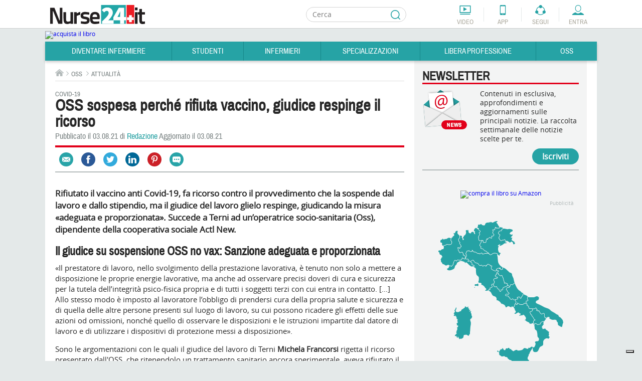

--- FILE ---
content_type: text/html; charset=utf-8
request_url: https://www.nurse24.it/oss/attualita-oss/oss-sospesa-perche-rifiuta-vaccino-giudice-respinge-il-ricorso.html
body_size: 35603
content:
<!doctype html>
<html lang="it">
<head>
    <meta charset="UTF-8"/>
    <meta name="viewport" content="width=device-width, initial-scale=1.0"/>
    <meta name="theme-color" content="#238FA9">
      <meta http-equiv="content-type" content="text/html; charset=utf-8; charset=utf-8" />
  <meta name="keywords" content="attualità oss, covid-19, no vax" />
  <meta name="author" content="Redazione" />
  <meta name="description" content="Il rifiuto di vaccinarsi ha reso &quot;di fatto impossibile la fruizione della prestazione&quot; lavorativa da parte dell'azienda per cui la donna lavorava. Per questo è stato respinto il ricorso dell'OSS." />
  <title>OSS sospesa perché rifiuta vaccino, giudice respinge il ricorso</title>
  <link href="https://www.nurse24.it/oss/attualita-oss/oss-sospesa-perche-rifiuta-vaccino-giudice-respinge-il-ricorso.html?Itemid=1951" rel="canonical" />
  <link rel="stylesheet" href="https://cloud.nurse24.it/administrator/components/com_izeosauthors/assets/css/sortableauthors.css" type="text/css" />
  <link rel="stylesheet" href="https://cloud.nurse24.it/templates/nurse24/css/structure.css?20190912" type="text/css" />
  <link rel="stylesheet" href="https://cloud.nurse24.it/templates/nurse24/css/home.css" type="text/css" />
  <link rel="stylesheet" href="https://cloud.nurse24.it/templates/nurse24/css/content-editor.css" type="text/css" />
  <link rel="stylesheet" href="https://cloud.nurse24.it/modules/mod_izeos_regionalmap/assets/css/izeos_regionalmap_competitions.css" type="text/css" />
  <meta property="og:site_name" content="Nurse24.it" />
  <meta property="og:type" content="article" />
  <meta property="og:url" content="https://www.nurse24.it/oss/attualita-oss/oss-sospesa-perche-rifiuta-vaccino-giudice-respinge-il-ricorso.html" />
  <meta property="og:image" content="https://cloud2.nurse24.it/images/farmaci/flaconcino-vaccino-pfizer.jpg" />
  <meta property="og:description" content="Il rifiuto di vaccinarsi ha reso &quot;di fatto impossibile la fruizione della prestazione&quot; lavorativa da parte dell'azienda per cui la donna lavorava. Per questo è stato respinto il ricorso dell'OSS." />
  <meta property="og:title" content="OSS sospesa perché rifiuta vaccino, giudice respinge il ricorso" />
  <meta property="fb:page_id" content="51188" />
  <meta property="article:section" content="OSS" />
  <meta property="article:published_time" content="2021-08-03 07:23:49" />
  <meta name="twitter:card" content="summary_large_image" />
  <meta name="twitter:site" content="@infirmierscom" />
  <meta name="twitter:creator" content="@infirmierscom" />
  <meta name="twitter:title" content="OSS sospesa perché rifiuta vaccino, giudice respinge il ricorso" />
  <meta name="twitter:description" content="Il rifiuto di vaccinarsi ha reso "di fatto impossibile la fruizione della prestazione" lavorativa da parte dell'azienda per cui la donna lavorava. Per questo è stato respinto il ricorso dell'OSS." />
  <meta name="twitter:image" content="https://cloud2.nurse24.it/images/farmaci/flaconcino-vaccino-pfizer.jpg" />
<script type="text/javascript">
      var _gaq = _gaq || [];
      _gaq.push(['_setAccount', 'UA-34922475-1']);

      _gaq.push(['_setCustomVar', 2, 'loggedInUser', 'no']);
      _gaq.push(['_setCustomVar', 3, 'statusNameUser', '']);
      _gaq.push(['_setCustomVar', 4, 'professionUser', '']);

      _gaq.push(['_trackPageview']);

      (function() {
        var ga = document.createElement('script'); ga.type = 'text/javascript'; ga.async = true;
        ga.src = ('https:' == document.location.protocol ? 'https://' : 'http://') + 'stats.g.doubleclick.net/dc.js';
        var s = document.getElementsByTagName('script')[0]; s.parentNode.insertBefore(ga, s);
      })();
      newAnalyticsMode = false;
    </script>
    <!--[if lt IE 10]>
    <script src="https://cloud.nurse24.it/templates/nurse24/scripts/html5.js"></script>
    <link href="https://fonts.googleapis.com/css?family=Archivo+Narrow|Open+Sans" rel="stylesheet">
    <link href="https://cloud.nurse24.it/templates/nurse24/css/ie-fixed.css" rel="stylesheet" type="text/css"/>
    <![endif]-->
        <link rel="alternate" type="application/rss+xml" title="Fil d'info RSS : Actualités Infirmiers.com"
          href="https://www.nurse24.it/component/option,com_bca-rss-syndicator/feed_id,1/"/>
    <link href="/templates/nurse24/favicon.ico" rel="shortcut icon"
          type="image/x-icon"/>
    <script async defer crossorigin="anonymous" src="https://connect.facebook.net/it_IT/all.js#xfbml=1&appId=226505200732568"></script>
    <style>.df-branding {display:none !important}#header .header-tools li.forum { display: none !important; }</style>
    <style>.df-card__title:hover {color:#f30018;}.df-mobile .df-mobile__action-button[data-role=scrolltop] {background-color:#2FB5B7 !important; border-color:#2FB5B7 !important;}.df-mobile[data-layout=list] .df-card__description {display: block !important;}</style>

    <!-- Old Iubenda <script type="text/javascript" src="//cdn.iubenda.com/cs/iubenda_cs.js" charset="UTF-8" async></script>
    <script type="text/javascript">var _iub = _iub || {}; _iub.cons_instructions = _iub.cons_instructions || []; _iub.cons_instructions.push(["init", {api_key: "W7skxsYyRh4LL2yRlRo5YtyYlcFY2R3J"}]);</script><script type="text/javascript" src="https://cdn.iubenda.com/cons/iubenda_cons.js" async></script>
    <script type="text/javascript">
        var _iub = _iub || [];
        _iub.csConfiguration = {"gdprAppliesGlobally":true,"countryDetection":false,"consentOnContinuedBrowsing":false,"perPurposeConsent":true,"lang":"it","siteId":634529,"cookiePolicyId":7938241, "banner":{ "acceptButtonDisplay":true,"customizeButtonDisplay":true,"acceptButtonColor":"#178688","acceptButtonCaptionColor":"white","customizeButtonColor":"#f3f0f0","customizeButtonCaptionColor":"#0a0909","rejectButtonDisplay":true,"rejectButtonColor":"#f3f0f0","rejectButtonCaptionColor":"#010101","listPurposes":true,"position":"bottom","textColor":"#090909","backgroundColor":"#d0d1d2" }};
    </script>-->

    <script type="text/javascript">
        var _iub = _iub || [];
        //_iub.csConfiguration = {"enableTcf":true,"googleAdditionalConsentMode":true,"perPurposeConsent":true,"siteId":634529,"tcfPurposes":{"2":"consent_only","7":"consent_only","8":"consent_only","9":"consent_only","10":"consent_only","11":"consent_only"},"cookiePolicyId":7938241,"lang":"it", "banner":{ "acceptButtonCaptionColor":"white","acceptButtonColor":"#178688","acceptButtonDisplay":true,"backgroundColor":"#d0d1d2","closeButtonDisplay":false,"customizeButtonCaptionColor":"#0a0909","customizeButtonColor":"#f3f0f0","customizeButtonDisplay":true,"explicitWithdrawal":true,"listPurposes":true,"position":"bottom","rejectButtonCaptionColor":"#010101","rejectButtonColor":"#f3f0f0","rejectButtonDisplay":true,"textColor":"#090909" }};
        _iub.csConfiguration = {
            "enableTcf": true,
            "googleAdditionalConsentMode": true,
            "perPurposeConsent": true,
            "siteId": 634529,
            "localConsentDomain": "nurse24.it",
            "tcfPurposes": {
                "2": "consent_only",
                "7": "consent_only",
                "8": "consent_only",
                "9": "consent_only",
                "10": "consent_only",
                "11": "consent_only"
            },
            "cookiePolicyId": 7938241,
            "lang": "it",
            "banner": {
                "acceptButtonCaptionColor": "white",
                "acceptButtonColor": "#178688",
                "acceptButtonDisplay": true,
                "backgroundColor": "#d0d1d2",
                "closeButtonDisplay": false,
                "customizeButtonCaptionColor": "#0a0909",
                "customizeButtonColor": "#f3f0f0",
                "customizeButtonDisplay": true,
                "explicitWithdrawal": true,
                "listPurposes": true,
                "position": "bottom",
                "rejectButtonCaptionColor": "#010101",
                "rejectButtonColor": "#f3f0f0",
                "rejectButtonDisplay": true,
                "textColor": "#090909"
            },
            "callback": {
                "onPreferenceExpressedOrNotNeeded": function(preference) {
                    if (!preference) return;
                    
                    var consentUpdate = {
                        'ad_storage': 'denied',
                        'analytics_storage': 'denied',
                        'ad_user_data': 'denied',
                        'ad_personalization': 'denied',
                        'functionality_storage': 'granted',
                        'security_storage': 'granted'
                    };
                    
                    if (preference.consent === true) {
                        consentUpdate.ad_storage = 'granted';
                        consentUpdate.analytics_storage = 'granted';
                        consentUpdate.ad_user_data = 'granted';
                        consentUpdate.ad_personalization = 'granted';
                    } else if (preference.purposes) {
                        var acceptedPurposes = Object.keys(preference.purposes).filter(function(key) {
                            return preference.purposes[key] === true;
                        });
                        
                        if (preference.purposes["1"]) {
                            consentUpdate.ad_storage = 'granted';
                            consentUpdate.analytics_storage = 'granted';
                        }
                        
                        if (preference.purposes["2"]) {
                            consentUpdate.ad_storage = 'granted';
                        }
                        
                        if (preference.purposes["3"] || preference.purposes["4"]) {
                            consentUpdate.ad_personalization = 'granted';
                            consentUpdate.ad_user_data = 'granted';
                        }
                        
                        if (preference.purposes["5"]) {
                            consentUpdate.ad_personalization = 'granted';
                        }
                        
                        if (preference.purposes["7"]) {
                            consentUpdate.ad_storage = 'granted';
                            consentUpdate.analytics_storage = 'granted';
                            consentUpdate.ad_user_data = 'granted';
                        }
                        
                        if (preference.purposes["8"] || preference.purposes["9"] || preference.purposes["10"]) {
                            consentUpdate.analytics_storage = 'granted';
                            consentUpdate.ad_user_data = 'granted';
                        }
                        
                        if (acceptedPurposes.length > 0) {
                            consentUpdate.ad_user_data = 'granted';
                        }
                    }
                    
                    if (typeof gtag !== 'undefined') {
                        gtag('consent', 'update', consentUpdate);
                    }
                    
                    if (typeof dataLayer !== 'undefined') {
                        dataLayer.push({
                            'event': 'consent_update',
                            'consent_state': consentUpdate,
                            'timestamp': new Date().toISOString()
                        });
                    }
                }
            }
        };
    </script>
    <!-- TCF SCRIPTS - Use STABLE channel -->
    <script type="text/javascript" src="//cdn.iubenda.com/cs/tcf/stable/stub-v2.js"></script>
    <script type="text/javascript" src="//cdn.iubenda.com/cs/tcf/stable/safe-tcf-v2.js"></script>

    <!-- AUTOBLOCKING -->
    <script type="text/javascript" src="https://cs.iubenda.com/autoblocking/634529.js"></script>

    <!-- MAIN SCRIPT - Use OLDER STABLE VERSION (1.89.0) -->
    <script type="text/javascript" src="//cdn.iubenda.com/cs/versions/iubenda_cs-1.89.0.js" charset="UTF-8" async></script>

    <link rel="stylesheet" href="https://cloud.nurse24.it/media/jui/css/glightbox.min.css" />
    <link rel="stylesheet" href="https://cloud.nurse24.it/media/jui/css/izeosgallery.css" />
</head>
<body>
<!-- Google Tag Manager -->
<noscript>
    <iframe src="//www.googletagmanager.com/ns.html?id=GTM-WRXRSG"
            height="0" width="0" style="display:none;visibility:hidden"></iframe>
</noscript>
<script>(function (w, d, s, l, i) {
        w[l] = w[l] || [];
        w[l].push({
            'gtm.start': new Date().getTime(), event: 'gtm.js'
        });
        var f = d.getElementsByTagName(s)[0],
            j = d.createElement(s), dl = l != 'dataLayer' ? '&l=' + l : '';
        j.async = true;
        j.src =
            '//www.googletagmanager.com/gtm.js?id=' + i + dl;
        f.parentNode.insertBefore(j, f);
    })(window, document, 'script', 'dataLayer', 'GTM-WRXRSG');</script>
<!-- End Google Tag Manager -->
<!--<div id="cookieLaw" class="cookie-law hidden" data-domain=".nurse24.it">
    <p>Questo sito consente l'invio di cookie di terze parti, per inviarti messaggi in linea con i tuoi interessi. Per ulteriori informazioni o per negare il consenso, all'installazione di tutti o di alcuni cookie, si veda l'informativa sui cookie.<span>Proseguendo la navigazione l'utente presterà il consenso all'usi dei cookie.
        <a href="/infermiere/dalla-redazione/cookie-policy.html"> Leggi di più</a></span> <button class="cookieAccept">Close</button></p>
</div>-->
<div class="wrapper">
    <div id="page">
                <!-- mobile tools -->
        <button class="menu-opener hidden-lg hidden-md" data-type="toggle-next-element" data-toggle-next-active-class="clicked" data-popin-group="header"><span>Menu</span></button>
        <aside class="mobile-tools hidden-lg hidden-md hidden">
            <ul class="shortcuts">
                                <li onclick="_gaq.push(['_trackEvent', 'header', 'clic', 'header-mini-video', 0, false]);" class="video"><a href="/component/com_izeosvideos/view,homewithslider/Itemid,1918">Video</a></li>
                <li onclick="_gaq.push(['_trackEvent', 'header', 'clic', 'header-mini-app', 0, false]);" class="app"><a href="/infermiere/dalla-redazione/applicazione.html">App</a></li>
                <li onclick="_gaq.push(['_trackEvent', 'header', 'clic', 'header-mini-forum', 0, false]);" class="forum"><a href="/forum/">Forum</a></li>
            </ul>
            <div class="col-menu">
                <div class="col-menu-wrapper">
                    <!-- compte -->
<div class="accedi header-nurse-account">
    <button class="entra btn-mobile" data-type="toggle-next-element" data-popin-group="mobile"><span>Entra</span></button>
    <div class="layer-connexion-mobile hidden">
        <a class="password-forgotten link" href="/forum/ucp.php?mode=sendpassword">Password dimenticata ?</a>
        <div class="not-register">Non sei registrato? <a class="link" href="/forum/ucp.php?mode=register">Entra</a></div>
           
        <!-- <form method="post" action="/forum/ucp.php?mode=login" class="form no-label">
            <label for="username"></label>
            <div class="input-username">
                <input type="text" id="username" name="username" placeholder="Login o e-mail" />
            </div>
            <label for="password"></label>
            <div class="input-password">
                <input type="password" id="password" name="password" placeholder="Password"/>
            </div>
            <input type="submit" value="Il login" name="login" class="input-submit" />
            <a class="password-forgotten link" href="/forum/ucp.php?mode=sendpassword">Password dimenticata ?</a>
            <div class="not-register">Non sei registrato? <a class="link" href="/forum/ucp.php?mode=register">Entra</a></div>
            <input type="hidden" name="infConnectedStatus" id="infConnectedStatus" value='0'/>
            <input type="hidden" name="redirect" value="https://www.nurse24.it/oss/attualita-oss/oss-sospesa-perche-rifiuta-vaccino-giudice-respinge-il-ricorso.html" />
        </form> -->
    </div>
</div>
                    <nav><ul>
    <li id="left-menu-item-1692">
        <button class="btn-mobile" data-type="toggle-next-element" data-popin-group="mobile">Diventare Infermiere</button>
        <ul class=" hidden">
        <li><a href="/diventare-infermiere/orientamento-consigli-diventare-infermieri.html">Diventare Infermiere</a></li>
            <li id="left-menu-item-1698">
                <a href="/diventare-infermiere/orientamento-studi.html">Orientamento Studi</a>
                <ul>
                    <li id="left-menu-item-1914"><a href="/diventare-infermiere/orientamento-studi/corso-di-laurea-in-infermieristica-orientarsi-nella-scelta.html">Corso di Laurea Infermieristica</a></li>
                    <li id="left-menu-item-1722"><a href="/studenti/piano-didattico.html">Percorso di Studi</a></li>
                    <li id="left-menu-item-1717"><a href="/diventare-infermiere/orientamento-studi/universita.html">Università</a></li>
                    <li id="left-menu-item-1703"><a href="/infermiere/professione/la-professione-infermieristica.html">Professione Infermiere</a></li>
                    <li id="left-menu-item-1725"><a href="/diventare-infermiere/orientamento-studi/sedi-universitarie.html">Sedi Università</a></li>
                </ul>
            </li>
            <li id="left-menu-item-1699">
                <a href="/diventare-infermiere/test-di-ammissione.html">Test di Ammissione</a>
                <ul>
                    <li id="left-menu-item-1721"><a href="/diventare-infermiere/test-ammissione/che-cosa-e-il-test-di-ammissione-alle-professioni-sanitarie.html">Che cos'è il test </a></li>
                </ul>
            </li>
            <li id="left-menu-item-1700">
                <a href="/diventare-infermiere/preparazione.html">Preparazione</a>
                <ul>
                    <li id="left-menu-item-1718"><a href="/diventare-infermiere/preparazione/consigli-e-astuzie.html">Consigli e Astuzie</a></li>
                    <li id="left-menu-item-1882"><a href="/diventare-infermiere/testi-consigliati-per-l-ammissione-all-universita.html">Testi consigliati</a></li>
                    <li id="left-menu-item-1723"><a href="/diventare-infermiere/preparazione/testimonianze-aspiranti-studenti.html">Testimonianze</a></li>
                </ul>
            </li>
        </ul>
    </li>
    <li id="left-menu-item-1693">
        <button class="btn-mobile" data-type="toggle-next-element" data-popin-group="mobile">Studenti</button>
        <ul class=" hidden">
        <li><a href="/studenti/studenti-infermieri.html">Studenti</a></li>
            <li id="left-menu-item-1704">
                <a href="/studenti/studiare-universita.html">Studiare all'Università</a>
                <ul>
                    <li id="left-menu-item-1726"><a href="/studenti/studiare-all-universita/guida-all-immatricolazione-universitaria.html">Immatricolazione</a></li>
                    <li id="left-menu-item-1709"><a href="/studenti/piano-didattico.html">Piano didattico e CFU</a></li>
                    <li id="left-menu-item-1728"><a href="/studenti/studiare-all-universita/erasmus-e-formazione-estera.html">Erasmus e formazione estera</a></li>
                    <li id="left-menu-item-1729"><a href="/studenti/studiare-all-universita/esame-di-stato-infermieri.html">Esame di Stato</a></li>
                    <li id="left-menu-item-1730"><a href="/studenti/studiare-all-universita/tirocini-didattici-e-tirocini-clinici.html">Tirocini didattici e Tirocini Clinici</a></li>
                </ul>
            </li>
            <li id="left-menu-item-1705">
                <a href="/studenti/tesi.html">Tesi di laurea</a>
                <ul>
                    <li id="left-menu-item-1731"><a href="/studenti/tesi/tesi-di-laurea-relatore-co-relatore.html">Tesi di Laurea, Relatore e Correlatore</a></li>
                    <li id="left-menu-item-1732"><a href="/studenti/tesi/idee-per-una-tesi-originale.html">Idee per una tesi originale</a></li>
                    <li id="left-menu-item-1733"><a href="/studenti/tesi/banche-dati.html">Banche dati</a></li>
                    <li id="left-menu-item-1955"><a href="/studenti/tesi/tesi.html">Tesi</a></li>
                </ul>
            </li>
            <li id="left-menu-item-1706">
                <a href="/studenti/risorse-studenti.html">Risorse studenti</a>
                <ul>
                    <li id="left-menu-item-1710"><a href="/studenti/dispense-e-piani-assistenziali.html">Dispense e Piani Assistenziali</a></li>
                    <li id="left-menu-item-1781"><a href="/studenti/patologie.html">Patologia</a></li>
                    <li id="left-menu-item-1712"><a href="/studenti/standard-linee-guida-protocolli-procedure-e-istruzioni-operative.html">Standard in sanità</a></li>
                    <li id="left-menu-item-1711"><a href="/studenti/scale-di-valutazione.html">Scale di valutazione</a></li>
                    <li id="left-menu-item-1713"><a href="/studenti/standard/procedure.html">Procedure</a></li>
                    <li id="left-menu-item-2009"><a href="/infermiere/presidio/presidio.html">Presidi </a></li>
                    <li id="left-menu-item-1734"><a href="/studenti/risorse-studenti/il-consenso-informato.html">Consenso Informato</a></li>
                    <li id="left-menu-item-1715"><a href="/studenti/risorse-studenti/indagini-diagnostiche.html">Indagini Diagnostiche</a></li>
                    <li id="left-menu-item-1735"><a href="/studenti/risorse-studenti/cartella-clinica.html">Cartella Clinica</a></li>
                    <li id="left-menu-item-1714"><a href="/studenti/standard/istruzioni-operative.html">Istruzioni Operative</a></li>
                    <li id="left-menu-item-1736"><a href="/infermiere/abbigliamento-sanitario/abbigliamento-ausili-tecnici.html">Abbigliamento &amp; Ausili</a></li>
                    <li id="left-menu-item-1960"><a href="https://www.nurse24.it/component/com_calculdose">Calcolo dose</a></li>
                </ul>
            </li>
            <li id="left-menu-item-1708">
                <a href="/studenti/servizi-studenti.html">Servizi per gli studenti</a>
                <ul>
                    <li id="left-menu-item-1743"><a href="/studenti/servizi-studenti/consigli-utili-per-gli-esami.html">Consigli utili per gli esami</a></li>
                    <li id="left-menu-item-1744"><a href="/studenti/servizi-studenti/borse-di-studio-e-borse-lavoro.html">Borse di studio e borse lavoro</a></li>
                    <li id="left-menu-item-1745"><a href="/studenti/servizi-studenti/prestiti-universitari-e-finanziamenti.html">Prestiti Universitari</a></li>
                    <li id="left-menu-item-1746"><a href="/studenti/servizi-studenti/compilare-un-curriculum-vitae.html">Compilare un Curriculum Vitae</a></li>
                    <li id="left-menu-item-1716"><a href="/studenti/servizi-studenti/viaggi-di-studio.html">Viaggi</a></li>
                </ul>
            </li>
            <li id="left-menu-item-1707">
                <a href="/studenti/vita-studente.html">Vita studente</a>
                <ul>
                    <li id="left-menu-item-1738"><a href="/studenti/vita-studente/biblioteche.html">Biblioteche</a></li>
                    <li id="left-menu-item-1739"><a href="/studenti/vita-studente/associazioni-studentesce.html">Associazioni Studentesche</a></li>
                    <li id="left-menu-item-1741"><a href="/studenti/vita-studente/attivita-sportive.html">Attività sportive</a></li>
                    <li id="left-menu-item-1737"><a href="/studenti/vita-studente/dove-alloggiare.html">Dove alloggiare</a></li>
                    <li id="left-menu-item-1742"><a href="/studenti/vita-studente/testimonianze.html">Testimonianze</a></li>
                </ul>
            </li>
        </ul>
    </li>
    <li id="left-menu-item-1694">
        <button class="btn-mobile" data-type="toggle-next-element" data-popin-group="mobile">Infermieri</button>
        <ul class=" hidden">
        <li><a href="/infermiere/infermieri.html">Infermieri</a></li>
            <li id="left-menu-item-1750">
                <a href="/infermiere/la-professione.html">La professione</a>
                <ul>
                    <li id="left-menu-item-1763"><a href="/infermiere/professione/la-professione-infermieristica.html">Professione Infermiere</a></li>
                    <li id="left-menu-item-1764"><a href="/infermiere/teorie/teorie-del-nursing.html">Teorie del nursing</a></li>
                    <li id="left-menu-item-1766"><a href="/infermiere/professione/assicurazione-obbligatoria-infermieri.html">Assicurazioni</a></li>
                    <li id="left-menu-item-1767"><a href="/infermiere/professione/fnopi-notizie-e-approfondimenti.html">FNOPI</a></li>
                    <li id="left-menu-item-1939"><a href="/infermiere/professione/leggi-e-normative.html">Leggi e Normative</a></li>
                </ul>
            </li>
            <li id="left-menu-item-1751">
                <a href="/infermiere/formazione/formazione.html">Formazione</a>
                <ul>
                    <li id="left-menu-item-1786"><a href="/infermiere/formazione/ecm.html">Cosa sono gli ECM</a></li>
                    <li id="left-menu-item-1787"><a href="/infermiere/formazione/master.html">Master </a></li>
                    <li id="left-menu-item-1788"><a href="/specializzazioni/laurea-magistrale.html">Laurea Magistrale</a></li>
                    <li id="left-menu-item-1969"><a href="/specializzazioni/dottorato.html">Dottorato</a></li>
                    <li id="left-menu-item-1790"><a href="/infermiere/formazione/eventi.html">Eventi</a></li>
                    <li id="left-menu-item-1913"><a href="/infermiere/formazione/fad-corsi-ecm-gratuiti-infermieri.html">FAD ECM</a></li>
                    <li id="left-menu-item-2031"><a href="/infermiere/formazione/h-ecm-formazione-per-i-professionisti-sanitari.html">HECM</a></li>
                </ul>
            </li>
            <li id="left-menu-item-1752">
                <a href="/infermiere/lavorare-come-infermiere.html">Lavoro Infermiere</a>
                <ul>
                    <li id="left-menu-item-1768"><a href="/dossier/pubblico-impiego/attualita-impiego-nel-pubblico-sanita.html">Impiego Pubblico</a></li>
                    <li id="left-menu-item-1769"><a href="/infermiere/lavorare-come-infermiere/impiego-nel-privato.html">Impiego nel Privato</a></li>
                    <li id="left-menu-item-1770"><a href="/specializzazioni/management-universita-area-forense/infermiere-coordinatore.html">Coordinatore</a></li>
                    <li id="left-menu-item-1771"><a href="/infermiere/lavorare-come-infermiere/dirigente.html">Dirigente</a></li>
                    <li id="left-menu-item-1772"><a href="/specializzazioni/management-universita-area-forense/infermiere-direttore-socio-sanitario.html">Direttore Socio Sanitario</a></li>
                    <li id="left-menu-item-1773"><a href="/infermiere/lavorare-come-infermiere/lavorare-all-estero.html">Lavorare all'estero</a></li>
                    <li id="left-menu-item-1774"><a href="/infermiere/lavorare-come-infermiere/organizzazioni-umanitarie.html">Organizzazioni Umanitarie</a></li>
                    <li id="left-menu-item-1775"><a href="/infermiere/lavorare-come-infermiere/associazioni-di-volontariato.html">Associazioni di Volontariato</a></li>
                    <li id="left-menu-item-2084"><a href="/dossier/pubblico-impiego/sindacati.html">Sindacati</a></li>
                </ul>
            </li>
            <li id="left-menu-item-1753">
                <a href="/infermiere/infermiere-pediatrico.html">Pediatrico</a>
                <ul>
                </ul>
            </li>
            <li id="left-menu-item-1754">
                <a href="/infermiere/infermiere-militare.html">Militari</a>
                <ul>
                </ul>
            </li>
            <li id="left-menu-item-1755">
                <a href="/infermiere/infermieri-di-polizia.html">Polizia</a>
                <ul>
                </ul>
            </li>
            <li id="left-menu-item-1756">
                <a href="/infermiere/dossier.html">Dossier</a>
                <ul>
                    <li id="left-menu-item-2010"><a href="/dossier/salute-e-benessere.html">Salute</a></li>
                    <li id="left-menu-item-1776"><a href="/dossier/ictus.html">Ictus</a></li>
                    <li id="left-menu-item-1958"><a href="/dossier/stomie.html">Stomia</a></li>
                    <li id="left-menu-item-2022"><a href="/dossier/stomia/associazione-fais-ultime-notizie.html">Fais</a></li>
                    <li id="left-menu-item-2015"><a href="/dossier/wound-care.html">Wound Care</a></li>
                    <li id="left-menu-item-1922"><a href="/dossier/diabete/diabete-prevenzione-e-assistenza.html">Diabete</a></li>
                    <li id="left-menu-item-1777"><a href="/dossier/dolore.html">Dolore</a></li>
                    <li id="left-menu-item-1778"><a href="/dossier/burnout.html">Burnout</a></li>
                    <li id="left-menu-item-2081"><a href="/dossier/incontinenza.html">Incontinenza</a></li>
                    <li id="left-menu-item-1905"><a href="/dossier/responsabilita-professionale.html">Resp. Professionale</a></li>
                    <li id="left-menu-item-1933"><a href="/dossier/pubblico-impiego/contratto-di-lavoro-dipendenti-pubblici-sanita.html">Contratto di lavoro</a></li>
                    <li id="left-menu-item-2113"><a href="/infermiere/lavorare-come-infermiere/impiego-nel-privato.html">Ospedalità privata</a></li>
                    <li id="left-menu-item-2053"><a href="/dossier/emergenza-urgenza.html">Emergenza Urgenza</a></li>
                    <li id="left-menu-item-2074"><a href="/dossier/covid19/approfondimenti-notizie-coronavirus.html">COVID-19</a></li>
                    <li id="left-menu-item-2120"><a href="/dossier/accessi-vascolari.html">Accessi vascolari</a></li>
                </ul>
            </li>
            <li id="left-menu-item-1757">
                <a href="/infermiere/risorse-infermieri.html">Risorse Infermieri</a>
                <ul>
                    <li id="left-menu-item-1758"><a href="/infermiere/utility.html">Utility</a></li>
                    <li id="left-menu-item-1946"><a href="/infermiere/lezioni-inglese/pillole-inglese-infermieri.html">Pillole di Inglese</a></li>
                    <li id="left-menu-item-1947"><a href="/infermiere/utility/compatibilita-farmaci.html">Compatibilità farmaci</a></li>
                    <li id="left-menu-item-1959"><a href="https://www.nurse24.it/component/com_calculdose">Calcolo dose</a></li>
                    <li id="left-menu-item-1782"><a href="/infermiere/tecnologie/tecnologie-sanita.html">Tecnologie &amp; Sanità</a></li>
                    <li id="left-menu-item-1783"><a href="/infermiere/consigli-alimentari/consigli-alimentari.html">Consigli alimentari</a></li>
                    <li id="left-menu-item-1784"><a href="/infermiere/libri-arte-cultura/libri-arte-cultura.html">Libri arte cultura</a></li>
                    <li id="left-menu-item-2008"><a href="/infermiere/presidio/presidio.html">Presidi</a></li>
                    <li id="left-menu-item-1785"><a href="/infermiere/abbigliamento-sanitario/abbigliamento-ausili-tecnici.html">Abbigliamento &amp; Ausili</a></li>
                    <li id="left-menu-item-1877"><a href="/infermiere/parametri-vitali.html">Parametri vitali</a></li>
                    <li id="left-menu-item-1990"><a href="/infermiere/farmaci.html">Farmaci</a></li>
                </ul>
            </li>
            <li id="left-menu-item-1908">
                <a href="http://www.nurse24.it/infermiere/concorsi-infermiere/all/cerca.html">Concorsi</a>
                <ul>
                    <li id="left-menu-item-1935"><a href="https://www.nurse24.it/infermiere/concorsi-infermiere/all/infermiere/4b22caf260fdc90be79af72e9ddd0cb5/cerca.html">Avviso Pubblico</a></li>
                    <li id="left-menu-item-1936"><a href="http://www.nurse24.it/infermiere/concorsi-infermiere/all/infermiere/ae204ca9253ba9a0139acb67f7cafefb/cerca.html">Mobilità</a></li>
                    <li id="left-menu-item-1973"><a href="/infermiere/concorsi-infermieri/notizie-concorsi-infermieri.html">News concorsi</a></li>
                </ul>
            </li>
            <li id="left-menu-item-1916">
                <a href="https://www.nurse24.it/infermiere/concorsi-infermiere/all/infermiere/945f404bb7190ae9c3c34e2902c0d197/cerca.html">Annunci di lavoro</a>
                <ul>
                </ul>
            </li>
            <li id="left-menu-item-2111">
                <a href="/infermiere/lavorare-come-infermiere/lavorare-all-estero.html">Annunci di lavoro estero</a>
                <ul>
                </ul>
            </li>
            <li id="left-menu-item-1920">
                <a href="/infermiere/attualita-infermieri/notizie-di-attualita-infermieri.html">Attualità</a>
                <ul>
                </ul>
            </li>
            <li id="left-menu-item-1759">
                <a href="/infermiere/dalla-redazione.html">Dalla Redazione</a>
                <ul>
                    <li id="left-menu-item-1795"><a href="/infermiere/dalla-redazione/in-pillole.html">In pillole</a></li>
                    <li id="left-menu-item-1796"><a href="/infermiere/dalla-redazione/testimonianze.html">Testimonianze</a></li>
                    <li id="left-menu-item-1921"><a href="/infermiere/dalla-redazione/editoriale.html">Editoriale</a></li>
                </ul>
            </li>
        </ul>
    </li>
    <li id="left-menu-item-1695">
        <button class="btn-mobile" data-type="toggle-next-element" data-popin-group="mobile">Specializzazioni</button>
        <ul class=" hidden">
        <li><a href="/specializzazioni/infermiere-specialista.html">Specializzazioni</a></li>
            <li id="left-menu-item-2052">
                <a href="/dossier/diabete/diabete-prevenzione-e-assistenza.html">Diabete</a>
                <ul>
                </ul>
            </li>
            <li id="left-menu-item-2054">
                <a href="/dossier/emergenza-urgenza.html">Emergenza Urgenza </a>
                <ul>
                    <li id="left-menu-item-1815"><a href="/specializzazioni/area-clinica/infermiere-dell-emergenza.html">Infermiere in Emergenza</a></li>
                    <li id="left-menu-item-1816"><a href="/specializzazioni/area-clinica/infermiere-in-rianimazione.html">Infermiere in Rianimazione</a></li>
                    <li id="left-menu-item-1814"><a href="/specializzazioni/area-clinica/infermiere-specialist-emodinamica.html">Infermiere in Emodinamica</a></li>
                </ul>
            </li>
            <li id="left-menu-item-2049">
                <a href="/dossier/stomie.html">Stomia</a>
                <ul>
                    <li id="left-menu-item-1813"><a href="/specializzazioni/infermiere-stomoterapista-ambito-lavorativo.html">Infermiere Stomaterapista</a></li>
                </ul>
            </li>
            <li id="left-menu-item-2016">
                <a href="/dossier/wound-care.html">Wound Care </a>
                <ul>
                    <li id="left-menu-item-1807"><a href="/specializzazioni/area-clinica/infermiere-wound-care.html">Infermiere Wound care</a></li>
                </ul>
            </li>
            <li id="left-menu-item-1910">
                <a href="/specializzazioni/management.html">Management</a>
                <ul>
                    <li id="left-menu-item-1911"><a href="/infermiere/lavorare-come-infermiere/dirigente.html">Dirigente</a></li>
                    <li id="left-menu-item-1912"><a href="/specializzazioni/management-universita-area-forense/infermiere-direttore-socio-sanitario.html">Direttore Socio Sanitario</a></li>
                    <li id="left-menu-item-1803"><a href="/specializzazioni/management-universita-area-forense/infermiere-coordinatore.html">Coordinatore</a></li>
                </ul>
            </li>
            <li id="left-menu-item-1993">
                <a href="/specializzazioni/ricerca.html">Ricerca</a>
                <ul>
                </ul>
            </li>
            <li id="left-menu-item-2056">
                <a href="/specializzazioni/salute-mentale.html">Salute Mentale</a>
                <ul>
                    <li id="left-menu-item-1810"><a href="/specializzazioni/infermiere-in-psichiatria.html">Infermiere Psichiatria</a></li>
                </ul>
            </li>
            <li id="left-menu-item-1802">
                <a href="/infermiere/formazione/formazione.html">Formazione</a>
                <ul>
                    <li id="left-menu-item-1823"><a href="/specializzazioni/laurea-magistrale.html">Laurea Magistrale</a></li>
                    <li id="left-menu-item-1828"><a href="/specializzazioni/dottorato.html">Dottorato di Ricerca</a></li>
                    <li id="left-menu-item-1967"><a href="/specializzazioni/master-e-altra-formazione.html">Master e altra formazione</a></li>
                    <li id="left-menu-item-1888"><a href="/specializzazioni/management-universita-area-forense/infermiere-legale-e-forense.html">Infermiere Forense</a></li>
                    <li id="left-menu-item-1956"><a href="/specializzazioni/formazione-universita/tesi-infermieri.html">Tesi</a></li>
                </ul>
            </li>
        </ul>
    </li>
    <li id="left-menu-item-1696">
        <button class="btn-mobile" data-type="toggle-next-element" data-popin-group="mobile">Libera Professione</button>
        <ul class=" hidden">
        <li><a href="/libera-professione/libera-professione-infermiere.html">Libera Professione</a></li>
            <li id="left-menu-item-1835">
                <a href="/libera-professione/diventare-liberi-professionisti.html">Diventare LP</a>
                <ul>
                    <li id="left-menu-item-1842"><a href="/libera-professione/diventare-liberi-professionisti/aprire-la-partita-iva-infermiere.html">Aprire la partita iva</a></li>
                    <li id="left-menu-item-1848"><a href="/libera-professione/lavorare-da-libero-professionista/gestione-contabile.html">Gestione Contabile</a></li>
                    <li id="left-menu-item-1844"><a href="/libera-professione/diventare-liberi-professionisti/assicurazione-professionale-infermiere-libero-professionista.html">Assicurarsi</a></li>
                    <li id="left-menu-item-1845"><a href="/forum/libera-professione-infermieri-f62.html">Sportello libero professionista</a></li>
                </ul>
            </li>
            <li id="left-menu-item-1841">
                <a href="/libera-professione/enpapi.html">Enpapi</a>
                <ul>
                    <li id="left-menu-item-1925"><a href="http://www.nurse24.it/libera-professione/enpapi.html?tag=gestione%20principale#ancreArticleTagged">Gestione Principale</a></li>
                    <li id="left-menu-item-1926"><a href="http://www.nurse24.it/libera-professione/enpapi.html?tag=gestione%20separata#ancreArticleTagged">Gestione Separata</a></li>
                    <li id="left-menu-item-1927"><a href="/libera-professione/diventare-liberi-professionisti/enpapi.html">Che cos'è l'Enpapi</a></li>
                    <li id="left-menu-item-2021"><a href="https://www.nurse24.it/libera-professione/enpapi.html?tag=Agevolazioni%20ENPAPI#ancreArticleTagged">Agevolazioni</a></li>
                </ul>
            </li>
            <li id="left-menu-item-1837">
                <a href="/libera-professione/lavorare-da-libero-professionista.html">Lavorare come LP</a>
                <ul>
                    <li id="left-menu-item-1847"><a href="/libera-professione/lavorare-da-libero-professionista/una-tipica-giornata-da-lp.html">Una tipica giornata da LP</a></li>
                    <li id="left-menu-item-1851"><a href="/libera-professione/ambulatorio-infermieristico-10-cose-non-sottovalutare.html">Aprire uno studio infermieristico</a></li>
                    <li id="left-menu-item-1852"><a href="/libera-professione/lavorare-da-libero-professionista/prospettive-future-lp.html">Prospettive future</a></li>
                    <li id="left-menu-item-1849"><a href="/libera-professione/lavorare-da-libero-professionista/strategie-commerciali.html">Strategie commerciali</a></li>
                    <li id="left-menu-item-1850"><a href="/libera-professione/lavorare-da-libero-professionista/consigli-lp.html">Consigli</a></li>
                    <li id="left-menu-item-1853"><a href="/libera-professione/lavorare-da-libero-professionista/testimonianze-lp.html">Testimonianze</a></li>
                </ul>
            </li>
            <li id="left-menu-item-1836">
                <a href="/infermiere/risorse-infermieri.html">Risorse</a>
                <ul>
                    <li id="left-menu-item-1846"><a href="/infermiere/teorie/teorie-del-nursing.html">Teorie del Nursing</a></li>
                </ul>
            </li>
            <li id="left-menu-item-1883">
                <a href="/infermiere/formazione/formazione.html">Formazione</a>
                <ul>
                    <li id="left-menu-item-1884"><a href="/infermiere/formazione/ecm.html">ECM</a></li>
                    <li id="left-menu-item-1885"><a href="/infermiere/formazione/eventi.html">Eventi</a></li>
                </ul>
            </li>
            <li id="left-menu-item-1898">
                <a href="/infermiere/dossier.html">Dossier</a>
                <ul>
                    <li id="left-menu-item-2050"><a href="/dossier/diabete/diabete-prevenzione-e-assistenza.html">Diabete</a></li>
                    <li id="left-menu-item-1971"><a href="/dossier/stomie.html">Stomia</a></li>
                    <li id="left-menu-item-2017"><a href="/dossier/wound-care.html">Wound Care</a></li>
                </ul>
            </li>
        </ul>
    </li>
    <li id="left-menu-item-2064">
        <button class="btn-mobile" data-type="toggle-next-element" data-popin-group="mobile">Ostetriche</button>
        <ul class=" hidden">
        <li><a href="/ostetrica/ostetricia-e-ginecologia.html">Ostetriche</a></li>
            <li id="left-menu-item-2069">
                <a href="/ostetrica/professione-ostetrica.html">Professione</a>
                <ul>
                </ul>
            </li>
            <li id="left-menu-item-2070">
                <a href="/ostetrica/gravidanza.html">Gravidanza</a>
                <ul>
                </ul>
            </li>
            <li id="left-menu-item-2071">
                <a href="/ostetrica/parto.html">Parto</a>
                <ul>
                </ul>
            </li>
            <li id="left-menu-item-2072">
                <a href="/ostetrica/ginecologia.html">Ginecologia</a>
                <ul>
                </ul>
            </li>
        </ul>
    </li>
    <li id="left-menu-item-1697">
        <button class="btn-mobile" data-type="toggle-next-element" data-popin-group="mobile">OSS</button>
        <ul class=" hidden">
        <li><a href="/oss/operatore-socio-sanitario-oss.html">OSS</a></li>
            <li id="left-menu-item-1855">
                <a href="/oss/operatore-socio-sanitario.html">Operatore Socio Sanitario</a>
                <ul>
                    <li id="left-menu-item-1860"><a href="/oss/operatore-socio-sanitario/l-infermiere-e-l-oss.html">L'infermiere e l'Oss</a></li>
                    <li id="left-menu-item-1861"><a href="/oss/operatore-socio-sanitario/chi-e-l-operatore-socio-sanitario.html">Chi è l’Operatore socio Sanitario</a></li>
                    <li id="left-menu-item-1863"><a href="/oss/diventare-oss.html">Diventare Oss</a></li>
                    <li id="left-menu-item-1865"><a href="/oss/operatore-socio-sanitario/tirocionio-all-estero.html">Tirocinio all'estero</a></li>
                    <li id="left-menu-item-1867"><a href="/oss/operatore-socio-sanitario/l-operatore-socio-sanitario-specializzato.html">L’Operatore Socio Sanitario Specializzato</a></li>
                </ul>
            </li>
            <li id="left-menu-item-1957">
                <a href="/oss/tesina.html">Tesina</a>
                <ul>
                </ul>
            </li>
            <li id="left-menu-item-1856">
                <a href="/oss/lavorare-come-oss/lavorare-come-oss.html">Lavorare come OSS</a>
                <ul>
                    <li id="left-menu-item-1870"><a href="/dossier/pubblico-impiego/attualita-impiego-nel-pubblico-sanita.html">Impiego nel pubblico</a></li>
                    <li id="left-menu-item-2085"><a href="/dossier/pubblico-impiego/sindacati.html">Sindacati</a></li>
                    <li id="left-menu-item-1871"><a href="/infermiere/lavorare-come-infermiere/impiego-nel-privato.html">Impiego nel privato</a></li>
                    <li id="left-menu-item-1872"><a href="/oss/lavorare-come-oss/oss-aiuto-alle-famiglie-e-agli-anziani.html">Aiuto alle famiglie e agli anziani</a></li>
                    <li id="left-menu-item-1873"><a href="/oss/lavorare-come-oss/testimonianze-oss.html">Testimonianze</a></li>
                    <li id="left-menu-item-1963"><a href="/oss/lavorare-come-oss/stipendio-operatore-socio-sanitario-europa.html">Stipendio OSS Europa</a></li>
                </ul>
            </li>
            <li id="left-menu-item-1890">
                <a href="/infermiere/dossier.html">Dossier</a>
                <ul>
                    <li id="left-menu-item-1907"><a href="/dossier/responsabilita-professionale.html">Responsabilità Professionale</a></li>
                    <li id="left-menu-item-1934"><a href="/dossier/pubblico-impiego/contratto-di-lavoro-dipendenti-pubblici-sanita.html">Contratto di lavoro</a></li>
                    <li id="left-menu-item-2051"><a href="/dossier/diabete/diabete-prevenzione-e-assistenza.html">Diabete</a></li>
                </ul>
            </li>
            <li id="left-menu-item-1951">
                <a href="/oss/attualita-oss.html">Attualità</a>
                <ul>
                </ul>
            </li>
            <li id="left-menu-item-1859">
                <a href="/oss/risorse-utility.html">Risorse &amp; Utility</a>
                <ul>
                    <li id="left-menu-item-1876"><a href="/oss/lavorare-come-oss/testi-consigliati-oss.html">Testi consigliati</a></li>
                    <li id="left-menu-item-1972"><a href="/infermiere/parametri-vitali.html">Parametri vitali</a></li>
                    <li id="left-menu-item-1868"><a href="/oss/operatore-socio-sanitario/associazioni-di-categoria.html">Associazioni di categoria</a></li>
                    <li id="left-menu-item-1919"><a href="/oss/tecniche-assistenziali-oss.html">Tecniche Assistenziali</a></li>
                    <li id="left-menu-item-1938"><a href="/infermiere/abbigliamento-sanitario/abbigliamento-ausili-tecnici.html">Abbigliamento &amp; Ausili</a></li>
                </ul>
            </li>
            <li id="left-menu-item-1909">
                <a href="http://www.nurse24.it/oss/concorsi-oss/all/cerca.html">Concorsi</a>
                <ul>
                    <li id="left-menu-item-1930"><a href="http://www.nurse24.it/oss/concorsi-oss/all/oss/71bdb08788f6a6b3d3e6d7a00eafc376/cerca.html">Avviso Pubblico</a></li>
                    <li id="left-menu-item-1931"><a href="http://www.nurse24.it/oss/concorsi-oss/all/oss/f42832512b275853460e7bc0b6c5567e/cerca.html">Mobilità</a></li>
                </ul>
            </li>
            <li id="left-menu-item-1987">
                <a href="/oss/lavorare-come-oss/annunci-di-lavoro-oss.html">Annunci di lavoro</a>
                <ul>
                    <li id="left-menu-item-2026"><a href="/oss/concorsi-oss/all/oss/2445dd70c1e7009165b37ebf1cf4e613/cerca.html">Italia</a></li>
                </ul>
            </li>
        </ul>
    </li>
</ul></nav>
                </div>
            </div>
            <div class="app-download">
                            </div>
        </aside>
        <div class="logo-print">
            <img loading="lazy" src="https://cloud2.nurse24.it/templates/nurse24/images/nurse24/nurse24.jpg" alt="Nurse24.it" width="100" height="20">
        </div>
        <!-- header -->
        <header id="header">
            <div class="header-wrapper">
                <!-- logo -->
                <h1>
                    <a onclick="_gaq.push(['_trackEvent', 'header', 'clic', 'header-logo', 0, false]);" href="https://www.nurse24.it/">Nurse24.it</a>
                </h1>

                <div class="header-tools">
                    <div class="header-search">
                        <div class="search-form-mobile hidden-lg">
<!--    <a href="/recherche.html" class="button">--><!--</a>-->
    <button data-type="toggle-next-element" data-popin-group="header">Cerca</button>
    <div class="layer hidden">
        <form action="/" method="post" role="search" class="search-form no-label">
            <label for="mod_search_searchword">Cerca</label>
            <div class="search-input-container">
                <input name="searchword" type="text" placeholder="Cerca" id="mod_search_searchword" class="search-input">
            </div>
            <input onclick="_gaq.push(['_trackEvent', 'header', 'clic', 'header-mini-cerca', 0, false]);" type="submit" value="OK" class="search-submit">
            <input type="hidden" name="option" value="com_search">
            <input type="hidden" name="Itemid" value="243">
            <input type="hidden" name="task" value="search">
        </form>
    </div>
</div>
<form action="/" method="post" role="search" class="search-form no-label hidden-xs hidden-sm hidden-md">
    <label for="mod_search_searchword">Cerca</label>
    <div class="search-input-container">
        <input name="searchword" type="text" placeholder="Cerca" id="mod_search_searchword" class="search-input">
    </div>
    <input onclick="_gaq.push(['_trackEvent', 'header', 'clic', 'header-cerca', 0, false]);" type="submit" value="OK" class="search-submit">
    <input type="hidden" name="option" value="com_search">
    <input type="hidden" name="Itemid" value="243">
    <input type="hidden" name="task" value="search">
</form>
                    </div>
                    <ul>
                        <li onclick="_gaq.push(['_trackEvent', 'header', 'clic', 'header-video', 0, false]);" class="video"><a href="/component/com_izeosvideos/view,homewithslider/Itemid,1918">Video</a></li>
                        <li onclick="_gaq.push(['_trackEvent', 'header', 'clic', 'header-app', 0, false]);" class="app"><a href="/infermiere/dalla-redazione/applicazione.html">App</a></li>
                        <li class="segui"><!-- reseaux sociaux -->
<div class="header-social-tools">
    <button onclick="_gaq.push(['_trackEvent', 'header', 'clic', 'header-segui', 0, false]);" data-type="toggle-next-element" data-popin-group="header" class="segui">SEGUI</button>
    <div class="layer layer-social-tools hidden">
        <ul>
            <li class="facebook"><a title="Facebook" href="https://www.facebook.com/nurse24.it/" target="_blank">Facebook</a></li><li class="twitter"><a title="Twitter" href="https://twitter.com/nurse24it" target="_blank">Twitter</a></li><li class="linkedin"><a title="Linkedin" href="https://www.linkedin.com/company/nurse24-it" target="_blank">Linkedin</a></li><li class="googleplus"><a title="Google+" href="https://plus.google.com/+Nurse24ItIT" target="_blank">Google+</a></li><li class="instagram"><a title="Instagram" href="https://www.instagram.com/nurse24it/" target="_blank">Instagram</a></li><li class="youtube"><a title="Youtube" href="https://www.youtube.com/c/nurse24itit" target="_blank">Youtube</a></li>        </ul>
    </div>
</div></li>
                        <jot header-content-mod-izeos-login s></jot><!-- compte -->
<li class="accedi header-nurse-account">
    <a href="/forum/ucp.php?mode=login"
        onclick="_gaq.push(['_trackEvent', 'header', 'clic', 'header-entra', 0, false]);"
        class="entra">
        Entra    </a>

    <!-- <a href="/forum/ucp.php" class="avatar-btn hidden-md hidden-lg">Il mio conto</a>
    <button  onclick="_gaq.push(['_trackEvent', 'header', 'clic', 'header-entra', 0, false]);" class="entra hidden-xs hidden-sm" data-type="toggle-next-element" data-popin-group="header">Entra</button>
    <div class="layer layer-connexion hidden">
        <form method="post" action="/forum/ucp.php?mode=login" class="form no-label">
            <label for="username"></label>
            <div class="input-username">
                <input type="text" id="username" name="username" placeholder="Login o e-mail" />
            </div>
            <label for="password"></label>
            <div class="input-password">
                <input type="password" id="password" name="password" placeholder="Password"/>
            </div>
            <input type="submit" value="Il login" name="login" class="input-submit" />
            <a class="password-forgotten link" href="/forum/ucp.php?mode=sendpassword">Password dimenticata ?</a>
            <div class="not-register">Non sei registrato? <a class="link" href="/forum/ucp.php?mode=register">Entra</a></div>
            <input type="hidden" name="infConnectedStatus" id="infConnectedStatus" value='0'/>
            <input type="hidden" name="redirect" value="https://www.nurse24.it/oss/attualita-oss/oss-sospesa-perche-rifiuta-vaccino-giudice-respinge-il-ricorso.html" />
        </form>
    </div> -->
</li><jot header-content-mod-izeos-login e></jot>
                    </ul>
                </div>
            </div>
        </header>
        <!-- pub -->
        <div class="publicite-haut">
            <jot publicite-haut s></jot><!--  openx : moduleid: 2058 : DeactivatedForCurrentDevice : isPhone =  --><!-- Zoneid found 2048 -  data-module-id="2048"  data-module-title="Article - EXTRAMEGABANNER"  data-module-position="publicite-haut"  data-module-emplacement="extramegaban"  data-module-layout="_:extramegaban" data-component-config-used="CheckDeviceType|id:635,nom:Oss - EXTRAMEGABANNER,device:desktop|category:180"  --><div class="ad-full-width emplacement-16" data-module-id="2048"  data-module-title="Article - EXTRAMEGABANNER"  data-module-position="publicite-haut"  data-module-emplacement="extramegaban"  data-module-layout="_:extramegaban" data-component-config-used="CheckDeviceType|id:635,nom:Oss - EXTRAMEGABANNER,device:desktop|category:180"  data-zone-ids="25"><a href='https://ads.nurse24.it/www/delivery/ck.php?oaparams=2__bannerid=1453__zoneid=25__cb=e339b14712__oadest=https%3A%2F%2Fwww.amazon.it%2Fgp%2Fproduct%2F169752754X%2Fref%3Das_li_qf_asin_il_tl%3Fie%3DUTF8%26tag%3Dnurse24it-21%26creative%3D21718%26linkCode%3Das2%26creativeASIN%3D169752754X%26linkId%3D56349c930032f36580407a9aedc783f6' target='_blank'><img loading="lazy" src='https://ads.nurse24.it/www/images/3925f789243d513e6fb55bea4a05b682.png' width='1100' height='100' alt='acquista il libro' title='acquista il libro' border='0' /></a><div id='beacon_e339b14712' style='position: absolute; left: 0px; top: 0px; visibility: hidden;'><img loading="lazy" src='https://ads.nurse24.it/www/delivery/lg.php?bannerid=1453&amp;campaignid=167&amp;zoneid=25&amp;loc=https%3A%2F%2Fwww.nurse24.it%2Foss%2Flavorare-come-oss%2Fannunci-di-lavoro-oss.html&amp;cb=e339b14712' width='0' height='0' alt='' style='width: 0px; height: 0px;' /></div></div>
<jot publicite-haut e></jot>
        </div>


        <div class="habillage">
            <jot habillage s></jot><!-- Zoneid found 1991 -  data-module-id="1991"  data-module-title="DRESSING"  data-module-position="habillage"  data-module-emplacement="habillage"  data-module-layout="_:tagless" data-component-config-used="CheckDeviceType|id:2203,nom:OSS - COVER,device:desktop|category:180"  --><!--  data-module-id="1991"  data-module-title="DRESSING"  data-module-position="habillage"  data-module-emplacement="habillage"  data-module-layout="_:tagless" data-component-config-used="CheckDeviceType|id:2203,nom:OSS - COVER,device:desktop|category:180"  data-zone-ids="66" --><div id='beacon_dc4916a781' style='position: absolute; left: 0px; top: 0px; visibility: hidden;'><img loading="lazy" src='https://ads.nurse24.it/www/delivery/lg.php?bannerid=0&amp;campaignid=0&amp;zoneid=66&amp;loc=https%3A%2F%2Fwww.nurse24.it%2Foss%2Ftestimonianze-operatore-socio-sanitario%2Fho-visto-il-fallimento-della-legge-basaglia.html&amp;referer=https%3A%2F%2Fwww.google.com%2F&amp;cb=dc4916a781' width='0' height='0' alt='' style='width: 0px; height: 0px;' /></div><jot habillage e></jot>
        </div>
        <!-- menu -->
        <nav class="navigation" id="navigation-menu">
        <ul class="main-nav">
                            <li class="item-diventare-infermiere">
                    <a onclick="_gaq.push(['_trackEvent', 'menu', 'clic', 'menu-header', 0, false]);" href="/diventare-infermiere/orientamento-consigli-diventare-infermieri.html">Diventare Infermiere</a>
                </li>
                            <li class="item-studenti">
                    <a onclick="_gaq.push(['_trackEvent', 'menu', 'clic', 'menu-header', 0, false]);" href="/studenti/studenti-infermieri.html">Studenti</a>
                </li>
                            <li class="item-infermiere">
                    <a onclick="_gaq.push(['_trackEvent', 'menu', 'clic', 'menu-header', 0, false]);" href="/infermiere/infermieri.html">Infermieri</a>
                </li>
                            <li class="item-specializzazioni">
                    <a onclick="_gaq.push(['_trackEvent', 'menu', 'clic', 'menu-header', 0, false]);" href="/specializzazioni/infermiere-specialista.html">Specializzazioni</a>
                </li>
                            <li class="item-libera-professione">
                    <a onclick="_gaq.push(['_trackEvent', 'menu', 'clic', 'menu-header', 0, false]);" href="/libera-professione/libera-professione-infermiere.html">Libera Professione</a>
                </li>
                            <li class="item-oss">
                    <a onclick="_gaq.push(['_trackEvent', 'menu', 'clic', 'menu-header', 0, false]);" href="/oss/operatore-socio-sanitario-oss.html">OSS</a>
                </li>
                    </ul>
    <div id="submenu-diventare-infermiere" class="submenu hidden"><div class="submenu-wrapper"><div class="all-menus">
   <section>
        <div class="menu-title"><a onclick="_gaq.push(['_trackEvent', 'menu', 'clic', 'menu-header', 0, false]);" href="/diventare-infermiere/orientamento-studi.html">Orientamento Studi</a></div>
        <ul>
            <li><a onclick="_gaq.push(['_trackEvent', 'menu', 'clic', 'menu-header', 0, false]);" href="/diventare-infermiere/orientamento-studi/corso-di-laurea-in-infermieristica-orientarsi-nella-scelta.html">Corso di Laurea Infermieristica</a></li>
            <li><a onclick="_gaq.push(['_trackEvent', 'menu', 'clic', 'menu-header', 0, false]);" href="/studenti/piano-didattico.html">Percorso di Studi</a></li>
            <li><a onclick="_gaq.push(['_trackEvent', 'menu', 'clic', 'menu-header', 0, false]);" href="/diventare-infermiere/orientamento-studi/universita.html">Università</a></li>
            <li><a onclick="_gaq.push(['_trackEvent', 'menu', 'clic', 'menu-header', 0, false]);" href="/infermiere/professione/la-professione-infermieristica.html">Professione Infermiere</a></li>
            <li><a onclick="_gaq.push(['_trackEvent', 'menu', 'clic', 'menu-header', 0, false]);" href="/diventare-infermiere/orientamento-studi/sedi-universitarie.html">Sedi Università</a></li>
        </ul>
   </section>
   <section>
        <div class="menu-title"><a onclick="_gaq.push(['_trackEvent', 'menu', 'clic', 'menu-header', 0, false]);" href="/diventare-infermiere/test-di-ammissione.html">Test di Ammissione</a></div>
        <ul>
            <li><a onclick="_gaq.push(['_trackEvent', 'menu', 'clic', 'menu-header', 0, false]);" href="/diventare-infermiere/test-ammissione/che-cosa-e-il-test-di-ammissione-alle-professioni-sanitarie.html">Che cos'è il test </a></li>
        </ul>
        <div class="menu-title"><a onclick="_gaq.push(['_trackEvent', 'menu', 'clic', 'menu-header', 0, false]);" href="/diventare-infermiere/preparazione.html">Preparazione</a></div>
        <ul>
            <li><a onclick="_gaq.push(['_trackEvent', 'menu', 'clic', 'menu-header', 0, false]);" href="/diventare-infermiere/preparazione/consigli-e-astuzie.html">Consigli e Astuzie</a></li>
            <li><a onclick="_gaq.push(['_trackEvent', 'menu', 'clic', 'menu-header', 0, false]);" href="/diventare-infermiere/testi-consigliati-per-l-ammissione-all-universita.html">Testi consigliati</a></li>
            <li><a onclick="_gaq.push(['_trackEvent', 'menu', 'clic', 'menu-header', 0, false]);" href="/diventare-infermiere/preparazione/testimonianze-aspiranti-studenti.html">Testimonianze</a></li>
        </ul>
    </section>
    </div><aside class="submenu-footer">
                <div class="menu-title news"><a href="/component/com_izeoscontent/Itemid,1477/view,quoideneuf/">News</a></div>
                <ul>
                    <li><a href="/component/com_izeosregionalnews/">Notizie regionali</a></li>
                </ul>
                <div class="menu-title autori"><a href="/component/com_izeosauthors/view,izeosauthors/Itemid,1889">Autori</a></div>
                <div class="menu-title video"><a href="/component/com_izeosvideos/view,homewithslider/Itemid,1918">Video</a></div>
    </aside></div>
</div>
    <div id="submenu-studenti" class="submenu hidden"><div class="submenu-wrapper"><div class="all-menus">
   <section>
        <div class="menu-title"><a onclick="_gaq.push(['_trackEvent', 'menu', 'clic', 'menu-header', 0, false]);" href="/studenti/studiare-universita.html">Studiare all'Università</a></div>
        <ul>
            <li><a onclick="_gaq.push(['_trackEvent', 'menu', 'clic', 'menu-header', 0, false]);" href="/studenti/studiare-all-universita/guida-all-immatricolazione-universitaria.html">Immatricolazione</a></li>
            <li><a onclick="_gaq.push(['_trackEvent', 'menu', 'clic', 'menu-header', 0, false]);" href="/studenti/piano-didattico.html">Piano didattico e CFU</a></li>
            <li><a onclick="_gaq.push(['_trackEvent', 'menu', 'clic', 'menu-header', 0, false]);" href="/studenti/studiare-all-universita/erasmus-e-formazione-estera.html">Erasmus e formazione estera</a></li>
            <li><a onclick="_gaq.push(['_trackEvent', 'menu', 'clic', 'menu-header', 0, false]);" href="/studenti/studiare-all-universita/esame-di-stato-infermieri.html">Esame di Stato</a></li>
            <li><a onclick="_gaq.push(['_trackEvent', 'menu', 'clic', 'menu-header', 0, false]);" href="/studenti/studiare-all-universita/tirocini-didattici-e-tirocini-clinici.html">Tirocini didattici e Tirocini Clinici</a></li>
        </ul>
        <div class="menu-title"><a onclick="_gaq.push(['_trackEvent', 'menu', 'clic', 'menu-header', 0, false]);" href="/studenti/tesi.html">Tesi di laurea</a></div>
        <ul>
            <li><a onclick="_gaq.push(['_trackEvent', 'menu', 'clic', 'menu-header', 0, false]);" href="/studenti/tesi/tesi-di-laurea-relatore-co-relatore.html">Tesi di Laurea, Relatore e Correlatore</a></li>
            <li><a onclick="_gaq.push(['_trackEvent', 'menu', 'clic', 'menu-header', 0, false]);" href="/studenti/tesi/idee-per-una-tesi-originale.html">Idee per una tesi originale</a></li>
            <li><a onclick="_gaq.push(['_trackEvent', 'menu', 'clic', 'menu-header', 0, false]);" href="/studenti/tesi/banche-dati.html">Banche dati</a></li>
            <li><a onclick="_gaq.push(['_trackEvent', 'menu', 'clic', 'menu-header', 0, false]);" href="/studenti/tesi/tesi.html">Tesi</a></li>
        </ul>
   </section>
   <section>
        <div class="menu-title"><a onclick="_gaq.push(['_trackEvent', 'menu', 'clic', 'menu-header', 0, false]);" href="/studenti/risorse-studenti.html">Risorse studenti</a></div>
        <ul>
            <li><a onclick="_gaq.push(['_trackEvent', 'menu', 'clic', 'menu-header', 0, false]);" href="/studenti/dispense-e-piani-assistenziali.html">Dispense e Piani Assistenziali</a></li>
            <li><a onclick="_gaq.push(['_trackEvent', 'menu', 'clic', 'menu-header', 0, false]);" href="/studenti/patologie.html">Patologia</a></li>
            <li><a onclick="_gaq.push(['_trackEvent', 'menu', 'clic', 'menu-header', 0, false]);" href="/studenti/standard-linee-guida-protocolli-procedure-e-istruzioni-operative.html">Standard in sanità</a></li>
            <li><a onclick="_gaq.push(['_trackEvent', 'menu', 'clic', 'menu-header', 0, false]);" href="/studenti/scale-di-valutazione.html">Scale di valutazione</a></li>
            <li><a onclick="_gaq.push(['_trackEvent', 'menu', 'clic', 'menu-header', 0, false]);" href="/studenti/standard/procedure.html">Procedure</a></li>
            <li><a onclick="_gaq.push(['_trackEvent', 'menu', 'clic', 'menu-header', 0, false]);" href="/infermiere/presidio/presidio.html">Presidi </a></li>
            <li><a onclick="_gaq.push(['_trackEvent', 'menu', 'clic', 'menu-header', 0, false]);" href="/studenti/risorse-studenti/il-consenso-informato.html">Consenso Informato</a></li>
            <li><a onclick="_gaq.push(['_trackEvent', 'menu', 'clic', 'menu-header', 0, false]);" href="/studenti/risorse-studenti/indagini-diagnostiche.html">Indagini Diagnostiche</a></li>
            <li><a onclick="_gaq.push(['_trackEvent', 'menu', 'clic', 'menu-header', 0, false]);" href="/studenti/risorse-studenti/cartella-clinica.html">Cartella Clinica</a></li>
            <li><a onclick="_gaq.push(['_trackEvent', 'menu', 'clic', 'menu-header', 0, false]);" href="/studenti/standard/istruzioni-operative.html">Istruzioni Operative</a></li>
            <li><a onclick="_gaq.push(['_trackEvent', 'menu', 'clic', 'menu-header', 0, false]);" href="/infermiere/abbigliamento-sanitario/abbigliamento-ausili-tecnici.html">Abbigliamento &amp; Ausili</a></li>
            <li><a onclick="_gaq.push(['_trackEvent', 'menu', 'clic', 'menu-header', 0, false]);" href="https://www.nurse24.it/component/com_calculdose">Calcolo dose</a></li>
        </ul>
   </section>
   <section>
        <div class="menu-title"><a onclick="_gaq.push(['_trackEvent', 'menu', 'clic', 'menu-header', 0, false]);" href="/studenti/servizi-studenti.html">Servizi per gli studenti</a></div>
        <ul>
            <li><a onclick="_gaq.push(['_trackEvent', 'menu', 'clic', 'menu-header', 0, false]);" href="/studenti/servizi-studenti/consigli-utili-per-gli-esami.html">Consigli utili per gli esami</a></li>
            <li><a onclick="_gaq.push(['_trackEvent', 'menu', 'clic', 'menu-header', 0, false]);" href="/studenti/servizi-studenti/borse-di-studio-e-borse-lavoro.html">Borse di studio e borse lavoro</a></li>
            <li><a onclick="_gaq.push(['_trackEvent', 'menu', 'clic', 'menu-header', 0, false]);" href="/studenti/servizi-studenti/prestiti-universitari-e-finanziamenti.html">Prestiti Universitari</a></li>
            <li><a onclick="_gaq.push(['_trackEvent', 'menu', 'clic', 'menu-header', 0, false]);" href="/studenti/servizi-studenti/compilare-un-curriculum-vitae.html">Compilare un Curriculum Vitae</a></li>
            <li><a onclick="_gaq.push(['_trackEvent', 'menu', 'clic', 'menu-header', 0, false]);" href="/studenti/servizi-studenti/viaggi-di-studio.html">Viaggi</a></li>
        </ul>
        <div class="menu-title"><a onclick="_gaq.push(['_trackEvent', 'menu', 'clic', 'menu-header', 0, false]);" href="/studenti/vita-studente.html">Vita studente</a></div>
        <ul>
            <li><a onclick="_gaq.push(['_trackEvent', 'menu', 'clic', 'menu-header', 0, false]);" href="/studenti/vita-studente/biblioteche.html">Biblioteche</a></li>
            <li><a onclick="_gaq.push(['_trackEvent', 'menu', 'clic', 'menu-header', 0, false]);" href="/studenti/vita-studente/associazioni-studentesce.html">Associazioni Studentesche</a></li>
            <li><a onclick="_gaq.push(['_trackEvent', 'menu', 'clic', 'menu-header', 0, false]);" href="/studenti/vita-studente/attivita-sportive.html">Attività sportive</a></li>
            <li><a onclick="_gaq.push(['_trackEvent', 'menu', 'clic', 'menu-header', 0, false]);" href="/studenti/vita-studente/dove-alloggiare.html">Dove alloggiare</a></li>
            <li><a onclick="_gaq.push(['_trackEvent', 'menu', 'clic', 'menu-header', 0, false]);" href="/studenti/vita-studente/testimonianze.html">Testimonianze</a></li>
        </ul>
    </section>
    </div><aside class="submenu-footer">
                <div class="menu-title news"><a href="/component/com_izeoscontent/Itemid,1477/view,quoideneuf/">News</a></div>
                <ul>
                    <li><a href="/component/com_izeosregionalnews/">Notizie regionali</a></li>
                </ul>
                <div class="menu-title autori"><a href="/component/com_izeosauthors/view,izeosauthors/Itemid,1889">Autori</a></div>
                <div class="menu-title video"><a href="/component/com_izeosvideos/view,homewithslider/Itemid,1918">Video</a></div>
    </aside></div>
</div>
    <div id="submenu-infermiere" class="submenu hidden"><div class="submenu-wrapper"><div class="all-menus">
   <section>
        <div class="menu-title"><a onclick="_gaq.push(['_trackEvent', 'menu', 'clic', 'menu-header', 0, false]);" href="/infermiere/la-professione.html">La professione</a></div>
        <ul>
            <li><a onclick="_gaq.push(['_trackEvent', 'menu', 'clic', 'menu-header', 0, false]);" href="/infermiere/professione/la-professione-infermieristica.html">Professione Infermiere</a></li>
            <li><a onclick="_gaq.push(['_trackEvent', 'menu', 'clic', 'menu-header', 0, false]);" href="/infermiere/teorie/teorie-del-nursing.html">Teorie del nursing</a></li>
            <li><a onclick="_gaq.push(['_trackEvent', 'menu', 'clic', 'menu-header', 0, false]);" href="/infermiere/professione/assicurazione-obbligatoria-infermieri.html">Assicurazioni</a></li>
            <li><a onclick="_gaq.push(['_trackEvent', 'menu', 'clic', 'menu-header', 0, false]);" href="/infermiere/professione/fnopi-notizie-e-approfondimenti.html">FNOPI</a></li>
            <li><a onclick="_gaq.push(['_trackEvent', 'menu', 'clic', 'menu-header', 0, false]);" href="/infermiere/professione/leggi-e-normative.html">Leggi e Normative</a></li>
        </ul>
        <div class="menu-title"><a onclick="_gaq.push(['_trackEvent', 'menu', 'clic', 'menu-header', 0, false]);" href="/infermiere/formazione/formazione.html">Formazione</a></div>
        <ul>
            <li><a onclick="_gaq.push(['_trackEvent', 'menu', 'clic', 'menu-header', 0, false]);" href="/infermiere/formazione/ecm.html">Cosa sono gli ECM</a></li>
            <li><a onclick="_gaq.push(['_trackEvent', 'menu', 'clic', 'menu-header', 0, false]);" href="/infermiere/formazione/master.html">Master </a></li>
            <li><a onclick="_gaq.push(['_trackEvent', 'menu', 'clic', 'menu-header', 0, false]);" href="/specializzazioni/laurea-magistrale.html">Laurea Magistrale</a></li>
            <li><a onclick="_gaq.push(['_trackEvent', 'menu', 'clic', 'menu-header', 0, false]);" href="/specializzazioni/dottorato.html">Dottorato</a></li>
            <li><a onclick="_gaq.push(['_trackEvent', 'menu', 'clic', 'menu-header', 0, false]);" href="/infermiere/formazione/eventi.html">Eventi</a></li>
            <li><a onclick="_gaq.push(['_trackEvent', 'menu', 'clic', 'menu-header', 0, false]);" href="/infermiere/formazione/fad-corsi-ecm-gratuiti-infermieri.html">FAD ECM</a></li>
            <li><a onclick="_gaq.push(['_trackEvent', 'menu', 'clic', 'menu-header', 0, false]);" href="/infermiere/formazione/h-ecm-formazione-per-i-professionisti-sanitari.html">HECM</a></li>
        </ul>
   </section>
   <section>
        <div class="menu-title"><a onclick="_gaq.push(['_trackEvent', 'menu', 'clic', 'menu-header', 0, false]);" href="/infermiere/lavorare-come-infermiere.html">Lavoro Infermiere</a></div>
        <ul>
            <li><a onclick="_gaq.push(['_trackEvent', 'menu', 'clic', 'menu-header', 0, false]);" href="/dossier/pubblico-impiego/attualita-impiego-nel-pubblico-sanita.html">Impiego Pubblico</a></li>
            <li><a onclick="_gaq.push(['_trackEvent', 'menu', 'clic', 'menu-header', 0, false]);" href="/infermiere/lavorare-come-infermiere/impiego-nel-privato.html">Impiego nel Privato</a></li>
            <li><a onclick="_gaq.push(['_trackEvent', 'menu', 'clic', 'menu-header', 0, false]);" href="/specializzazioni/management-universita-area-forense/infermiere-coordinatore.html">Coordinatore</a></li>
            <li><a onclick="_gaq.push(['_trackEvent', 'menu', 'clic', 'menu-header', 0, false]);" href="/infermiere/lavorare-come-infermiere/dirigente.html">Dirigente</a></li>
            <li><a onclick="_gaq.push(['_trackEvent', 'menu', 'clic', 'menu-header', 0, false]);" href="/specializzazioni/management-universita-area-forense/infermiere-direttore-socio-sanitario.html">Direttore Socio Sanitario</a></li>
            <li><a onclick="_gaq.push(['_trackEvent', 'menu', 'clic', 'menu-header', 0, false]);" href="/infermiere/lavorare-come-infermiere/lavorare-all-estero.html">Lavorare all'estero</a></li>
            <li><a onclick="_gaq.push(['_trackEvent', 'menu', 'clic', 'menu-header', 0, false]);" href="/infermiere/lavorare-come-infermiere/organizzazioni-umanitarie.html">Organizzazioni Umanitarie</a></li>
            <li><a onclick="_gaq.push(['_trackEvent', 'menu', 'clic', 'menu-header', 0, false]);" href="/infermiere/lavorare-come-infermiere/associazioni-di-volontariato.html">Associazioni di Volontariato</a></li>
            <li><a onclick="_gaq.push(['_trackEvent', 'menu', 'clic', 'menu-header', 0, false]);" href="/dossier/pubblico-impiego/sindacati.html">Sindacati</a></li>
        </ul>
        <div class="menu-title"><a onclick="_gaq.push(['_trackEvent', 'menu', 'clic', 'menu-header', 0, false]);" href="/infermiere/infermiere-pediatrico.html">Pediatrico</a></div>
        <ul>
        </ul>
        <div class="menu-title"><a onclick="_gaq.push(['_trackEvent', 'menu', 'clic', 'menu-header', 0, false]);" href="/infermiere/infermiere-militare.html">Militari</a></div>
        <ul>
        </ul>
        <div class="menu-title"><a onclick="_gaq.push(['_trackEvent', 'menu', 'clic', 'menu-header', 0, false]);" href="/infermiere/infermieri-di-polizia.html">Polizia</a></div>
        <ul>
        </ul>
   </section>
   <section>
        <div class="menu-title"><a onclick="_gaq.push(['_trackEvent', 'menu', 'clic', 'menu-header', 0, false]);" href="/infermiere/dossier.html">Dossier</a></div>
        <ul>
            <li><a onclick="_gaq.push(['_trackEvent', 'menu', 'clic', 'menu-header', 0, false]);" href="/dossier/salute-e-benessere.html">Salute</a></li>
            <li><a onclick="_gaq.push(['_trackEvent', 'menu', 'clic', 'menu-header', 0, false]);" href="/dossier/ictus.html">Ictus</a></li>
            <li><a onclick="_gaq.push(['_trackEvent', 'menu', 'clic', 'menu-header', 0, false]);" href="/dossier/stomie.html">Stomia</a></li>
            <li><a onclick="_gaq.push(['_trackEvent', 'menu', 'clic', 'menu-header', 0, false]);" href="/dossier/wound-care.html">Wound Care</a></li>
            <li><a onclick="_gaq.push(['_trackEvent', 'menu', 'clic', 'menu-header', 0, false]);" href="/dossier/diabete/diabete-prevenzione-e-assistenza.html">Diabete</a></li>
            <li><a onclick="_gaq.push(['_trackEvent', 'menu', 'clic', 'menu-header', 0, false]);" href="/dossier/dolore.html">Dolore</a></li>
            <li><a onclick="_gaq.push(['_trackEvent', 'menu', 'clic', 'menu-header', 0, false]);" href="/dossier/burnout.html">Burnout</a></li>
            <li><a onclick="_gaq.push(['_trackEvent', 'menu', 'clic', 'menu-header', 0, false]);" href="/dossier/incontinenza.html">Incontinenza</a></li>
            <li><a onclick="_gaq.push(['_trackEvent', 'menu', 'clic', 'menu-header', 0, false]);" href="/dossier/responsabilita-professionale.html">Resp. Professionale</a></li>
            <li><a onclick="_gaq.push(['_trackEvent', 'menu', 'clic', 'menu-header', 0, false]);" href="/dossier/pubblico-impiego/contratto-di-lavoro-dipendenti-pubblici-sanita.html">Contratto di lavoro</a></li>
            <li><a onclick="_gaq.push(['_trackEvent', 'menu', 'clic', 'menu-header', 0, false]);" href="/infermiere/lavorare-come-infermiere/impiego-nel-privato.html">Ospedalità privata</a></li>
            <li><a onclick="_gaq.push(['_trackEvent', 'menu', 'clic', 'menu-header', 0, false]);" href="/dossier/emergenza-urgenza.html">Emergenza Urgenza</a></li>
            <li><a onclick="_gaq.push(['_trackEvent', 'menu', 'clic', 'menu-header', 0, false]);" href="/dossier/covid19/approfondimenti-notizie-coronavirus.html">COVID-19</a></li>
            <li><a onclick="_gaq.push(['_trackEvent', 'menu', 'clic', 'menu-header', 0, false]);" href="/dossier/accessi-vascolari.html">Accessi vascolari</a></li>
        </ul>
        <div class="menu-title"><a onclick="_gaq.push(['_trackEvent', 'menu', 'clic', 'menu-header', 0, false]);" href="/infermiere/risorse-infermieri.html">Risorse Infermieri</a></div>
        <ul>
            <li><a onclick="_gaq.push(['_trackEvent', 'menu', 'clic', 'menu-header', 0, false]);" href="/infermiere/utility.html">Utility</a></li>
            <li><a onclick="_gaq.push(['_trackEvent', 'menu', 'clic', 'menu-header', 0, false]);" href="/infermiere/lezioni-inglese/pillole-inglese-infermieri.html">Pillole di Inglese</a></li>
            <li><a onclick="_gaq.push(['_trackEvent', 'menu', 'clic', 'menu-header', 0, false]);" href="/infermiere/utility/compatibilita-farmaci.html">Compatibilità farmaci</a></li>
            <li><a onclick="_gaq.push(['_trackEvent', 'menu', 'clic', 'menu-header', 0, false]);" href="https://www.nurse24.it/component/com_calculdose">Calcolo dose</a></li>
            <li><a onclick="_gaq.push(['_trackEvent', 'menu', 'clic', 'menu-header', 0, false]);" href="/infermiere/tecnologie/tecnologie-sanita.html">Tecnologie &amp; Sanità</a></li>
            <li><a onclick="_gaq.push(['_trackEvent', 'menu', 'clic', 'menu-header', 0, false]);" href="/infermiere/consigli-alimentari/consigli-alimentari.html">Consigli alimentari</a></li>
            <li><a onclick="_gaq.push(['_trackEvent', 'menu', 'clic', 'menu-header', 0, false]);" href="/infermiere/libri-arte-cultura/libri-arte-cultura.html">Libri arte cultura</a></li>
            <li><a onclick="_gaq.push(['_trackEvent', 'menu', 'clic', 'menu-header', 0, false]);" href="/infermiere/presidio/presidio.html">Presidi</a></li>
            <li><a onclick="_gaq.push(['_trackEvent', 'menu', 'clic', 'menu-header', 0, false]);" href="/infermiere/abbigliamento-sanitario/abbigliamento-ausili-tecnici.html">Abbigliamento &amp; Ausili</a></li>
            <li><a onclick="_gaq.push(['_trackEvent', 'menu', 'clic', 'menu-header', 0, false]);" href="/infermiere/parametri-vitali.html">Parametri vitali</a></li>
            <li><a onclick="_gaq.push(['_trackEvent', 'menu', 'clic', 'menu-header', 0, false]);" href="/infermiere/farmaci.html">Farmaci</a></li>
        </ul>
   </section>
   <section>
        <div class="menu-title"><a onclick="_gaq.push(['_trackEvent', 'menu', 'clic', 'menu-header', 0, false]);" href="http://www.nurse24.it/infermiere/concorsi-infermiere/all/cerca.html">Concorsi</a></div>
        <ul>
            <li><a onclick="_gaq.push(['_trackEvent', 'menu', 'clic', 'menu-header', 0, false]);" href="https://www.nurse24.it/infermiere/concorsi-infermiere/all/infermiere/4b22caf260fdc90be79af72e9ddd0cb5/cerca.html">Avviso Pubblico</a></li>
            <li><a onclick="_gaq.push(['_trackEvent', 'menu', 'clic', 'menu-header', 0, false]);" href="http://www.nurse24.it/infermiere/concorsi-infermiere/all/infermiere/ae204ca9253ba9a0139acb67f7cafefb/cerca.html">Mobilità</a></li>
            <li><a onclick="_gaq.push(['_trackEvent', 'menu', 'clic', 'menu-header', 0, false]);" href="/infermiere/concorsi-infermieri/notizie-concorsi-infermieri.html">News concorsi</a></li>
        </ul>
        <div class="menu-title"><a onclick="_gaq.push(['_trackEvent', 'menu', 'clic', 'menu-header', 0, false]);" href="https://www.nurse24.it/infermiere/concorsi-infermiere/all/infermiere/945f404bb7190ae9c3c34e2902c0d197/cerca.html">Annunci di lavoro</a></div>
        <ul>
        </ul>
        <div class="menu-title"><a onclick="_gaq.push(['_trackEvent', 'menu', 'clic', 'menu-header', 0, false]);" href="/infermiere/lavorare-come-infermiere/lavorare-all-estero.html">Annunci di lavoro estero</a></div>
        <ul>
        </ul>
        <div class="menu-title"><a onclick="_gaq.push(['_trackEvent', 'menu', 'clic', 'menu-header', 0, false]);" href="/infermiere/attualita-infermieri/notizie-di-attualita-infermieri.html">Attualità</a></div>
        <ul>
        </ul>
        <div class="menu-title"><a onclick="_gaq.push(['_trackEvent', 'menu', 'clic', 'menu-header', 0, false]);" href="/infermiere/dalla-redazione.html">Dalla Redazione</a></div>
        <ul>
            <li><a onclick="_gaq.push(['_trackEvent', 'menu', 'clic', 'menu-header', 0, false]);" href="/infermiere/dalla-redazione/in-pillole.html">In pillole</a></li>
            <li><a onclick="_gaq.push(['_trackEvent', 'menu', 'clic', 'menu-header', 0, false]);" href="/infermiere/dalla-redazione/testimonianze.html">Testimonianze</a></li>
            <li><a onclick="_gaq.push(['_trackEvent', 'menu', 'clic', 'menu-header', 0, false]);" href="/infermiere/dalla-redazione/editoriale.html">Editoriale</a></li>
        </ul>
    </section>
    </div><aside class="submenu-footer">
                <div class="menu-title news"><a href="/component/com_izeoscontent/Itemid,1477/view,quoideneuf/">News</a></div>
                <ul>
                    <li><a href="/component/com_izeosregionalnews/">Notizie regionali</a></li>
                </ul>
                <div class="menu-title autori"><a href="/component/com_izeosauthors/view,izeosauthors/Itemid,1889">Autori</a></div>
                <div class="menu-title video"><a href="/component/com_izeosvideos/view,homewithslider/Itemid,1918">Video</a></div>
    </aside></div>
</div>
    <div id="submenu-specializzazioni" class="submenu hidden"><div class="submenu-wrapper"><div class="all-menus">
   <section>
        <div class="menu-title"><a onclick="_gaq.push(['_trackEvent', 'menu', 'clic', 'menu-header', 0, false]);" href="/dossier/diabete/diabete-prevenzione-e-assistenza.html">Diabete</a></div>
        <ul>
        </ul>
        <div class="menu-title"><a onclick="_gaq.push(['_trackEvent', 'menu', 'clic', 'menu-header', 0, false]);" href="/dossier/emergenza-urgenza.html">Emergenza Urgenza </a></div>
        <ul>
            <li><a onclick="_gaq.push(['_trackEvent', 'menu', 'clic', 'menu-header', 0, false]);" href="/specializzazioni/area-clinica/infermiere-dell-emergenza.html">Infermiere in Emergenza</a></li>
            <li><a onclick="_gaq.push(['_trackEvent', 'menu', 'clic', 'menu-header', 0, false]);" href="/specializzazioni/area-clinica/infermiere-in-rianimazione.html">Infermiere in Rianimazione</a></li>
            <li><a onclick="_gaq.push(['_trackEvent', 'menu', 'clic', 'menu-header', 0, false]);" href="/specializzazioni/area-clinica/infermiere-specialist-emodinamica.html">Infermiere in Emodinamica</a></li>
        </ul>
        <div class="menu-title"><a onclick="_gaq.push(['_trackEvent', 'menu', 'clic', 'menu-header', 0, false]);" href="/dossier/stomie.html">Stomia</a></div>
        <ul>
            <li><a onclick="_gaq.push(['_trackEvent', 'menu', 'clic', 'menu-header', 0, false]);" href="/specializzazioni/infermiere-stomoterapista-ambito-lavorativo.html">Infermiere Stomaterapista</a></li>
        </ul>
        <div class="menu-title"><a onclick="_gaq.push(['_trackEvent', 'menu', 'clic', 'menu-header', 0, false]);" href="/dossier/wound-care.html">Wound Care </a></div>
        <ul>
            <li><a onclick="_gaq.push(['_trackEvent', 'menu', 'clic', 'menu-header', 0, false]);" href="/specializzazioni/area-clinica/infermiere-wound-care.html">Infermiere Wound care</a></li>
        </ul>
   </section>
   <section>
        <div class="menu-title"><a onclick="_gaq.push(['_trackEvent', 'menu', 'clic', 'menu-header', 0, false]);" href="/specializzazioni/management.html">Management</a></div>
        <ul>
            <li><a onclick="_gaq.push(['_trackEvent', 'menu', 'clic', 'menu-header', 0, false]);" href="/infermiere/lavorare-come-infermiere/dirigente.html">Dirigente</a></li>
            <li><a onclick="_gaq.push(['_trackEvent', 'menu', 'clic', 'menu-header', 0, false]);" href="/specializzazioni/management-universita-area-forense/infermiere-direttore-socio-sanitario.html">Direttore Socio Sanitario</a></li>
            <li><a onclick="_gaq.push(['_trackEvent', 'menu', 'clic', 'menu-header', 0, false]);" href="/specializzazioni/management-universita-area-forense/infermiere-coordinatore.html">Coordinatore</a></li>
        </ul>
        <div class="menu-title"><a onclick="_gaq.push(['_trackEvent', 'menu', 'clic', 'menu-header', 0, false]);" href="/specializzazioni/ricerca.html">Ricerca</a></div>
        <ul>
        </ul>
        <div class="menu-title"><a onclick="_gaq.push(['_trackEvent', 'menu', 'clic', 'menu-header', 0, false]);" href="/specializzazioni/salute-mentale.html">Salute Mentale</a></div>
        <ul>
            <li><a onclick="_gaq.push(['_trackEvent', 'menu', 'clic', 'menu-header', 0, false]);" href="/specializzazioni/infermiere-in-psichiatria.html">Infermiere Psichiatria</a></li>
        </ul>
        <div class="menu-title"><a onclick="_gaq.push(['_trackEvent', 'menu', 'clic', 'menu-header', 0, false]);" href="/infermiere/formazione/formazione.html">Formazione</a></div>
        <ul>
            <li><a onclick="_gaq.push(['_trackEvent', 'menu', 'clic', 'menu-header', 0, false]);" href="/specializzazioni/laurea-magistrale.html">Laurea Magistrale</a></li>
            <li><a onclick="_gaq.push(['_trackEvent', 'menu', 'clic', 'menu-header', 0, false]);" href="/specializzazioni/dottorato.html">Dottorato di Ricerca</a></li>
            <li><a onclick="_gaq.push(['_trackEvent', 'menu', 'clic', 'menu-header', 0, false]);" href="/specializzazioni/master-e-altra-formazione.html">Master e altra formazione</a></li>
            <li><a onclick="_gaq.push(['_trackEvent', 'menu', 'clic', 'menu-header', 0, false]);" href="/specializzazioni/management-universita-area-forense/infermiere-legale-e-forense.html">Infermiere Forense</a></li>
            <li><a onclick="_gaq.push(['_trackEvent', 'menu', 'clic', 'menu-header', 0, false]);" href="/specializzazioni/formazione-universita/tesi-infermieri.html">Tesi</a></li>
        </ul>
   </section>
   <section>
        <div class="menu-title"><a onclick="_gaq.push(['_trackEvent', 'menu', 'clic', 'menu-header', 0, false]);" href="/specializzazioni/area-clinica.html">Area Clinica</a></div>
        <ul>
            <li><a onclick="_gaq.push(['_trackEvent', 'menu', 'clic', 'menu-header', 0, false]);" href="/specializzazioni/medico-geriatrica-pediatria-psichiatria/infermiere-terapia-antalgica-e-hospice.html">Infermiere Terapia Antalgica e Hospice</a></li>
            <li><a onclick="_gaq.push(['_trackEvent', 'menu', 'clic', 'menu-header', 0, false]);" href="/specializzazioni/territorio-e-altro/infermiere-di-famiglia-il-futuro-dell-assistenza.html">Infermiere di famiglia</a></li>
            <li><a onclick="_gaq.push(['_trackEvent', 'menu', 'clic', 'menu-header', 0, false]);" href="/specializzazioni/infermiere-case-manager-importante-agente-di-cambiamento.html">Infermiere Case Manager</a></li>
            <li><a onclick="_gaq.push(['_trackEvent', 'menu', 'clic', 'menu-header', 0, false]);" href="/specializzazioni/emodialisi/infermiere-emodialisi-ruolo-competenze.html">Infermiere di Emodialisi</a></li>
            <li><a onclick="_gaq.push(['_trackEvent', 'menu', 'clic', 'menu-header', 0, false]);" href="/specializzazioni/area-clinica/infermiere-sala-operatoria.html">Infermiere in Sala operatoria</a></li>
            <li><a onclick="_gaq.push(['_trackEvent', 'menu', 'clic', 'menu-header', 0, false]);" href="/infermiere/professione/infermiere-assistenza-domiciliare-integrata.html">Infermiere Cure Domiciliari</a></li>
            <li><a onclick="_gaq.push(['_trackEvent', 'menu', 'clic', 'menu-header', 0, false]);" href="/specializzazioni/territorio-e-altro/tele-nurse-ecco-infermiera-telemedicina.html">Infermiere di Telemedicina</a></li>
            <li><a onclick="_gaq.push(['_trackEvent', 'menu', 'clic', 'menu-header', 0, false]);" href="/specializzazioni/territorio-e-altro/infermiere-esperto-terapie-olistiche.html">Infermiere terapie olistiche</a></li>
            <li><a onclick="_gaq.push(['_trackEvent', 'menu', 'clic', 'menu-header', 0, false]);" href="/specializzazioni/genetic-nurse-italia.html">Genetic nurse</a></li>
            <li><a onclick="_gaq.push(['_trackEvent', 'menu', 'clic', 'menu-header', 0, false]);" href="/specializzazioni/area-clinica/l-infermiere-in-ambito-oncologico-una-sfida-con-se-stessi.html">Infermiere in oncologia</a></li>
            <li><a onclick="_gaq.push(['_trackEvent', 'menu', 'clic', 'menu-header', 0, false]);" href="/specializzazioni/area-clinica/infermiere-di-cardiologia-e-utic.html">Infermiere in Cardiologia</a></li>
            <li><a onclick="_gaq.push(['_trackEvent', 'menu', 'clic', 'menu-header', 0, false]);" href="/specializzazioni/area-clinica/chirurgia.html">Infermiere in Chirurgia</a></li>
        </ul>
    </section>
    </div><aside class="submenu-footer">
                <div class="menu-title news"><a href="/component/com_izeoscontent/Itemid,1477/view,quoideneuf/">News</a></div>
                <ul>
                    <li><a href="/component/com_izeosregionalnews/">Notizie regionali</a></li>
                </ul>
                <div class="menu-title autori"><a href="/component/com_izeosauthors/view,izeosauthors/Itemid,1889">Autori</a></div>
                <div class="menu-title video"><a href="/component/com_izeosvideos/view,homewithslider/Itemid,1918">Video</a></div>
    </aside></div>
</div>
    <div id="submenu-libera-professione" class="submenu hidden"><div class="submenu-wrapper"><div class="all-menus">
   <section>
        <div class="menu-title"><a onclick="_gaq.push(['_trackEvent', 'menu', 'clic', 'menu-header', 0, false]);" href="/libera-professione/diventare-liberi-professionisti.html">Diventare LP</a></div>
        <ul>
            <li><a onclick="_gaq.push(['_trackEvent', 'menu', 'clic', 'menu-header', 0, false]);" href="/libera-professione/diventare-liberi-professionisti/aprire-la-partita-iva-infermiere.html">Aprire la partita iva</a></li>
            <li><a onclick="_gaq.push(['_trackEvent', 'menu', 'clic', 'menu-header', 0, false]);" href="/libera-professione/lavorare-da-libero-professionista/gestione-contabile.html">Gestione Contabile</a></li>
            <li><a onclick="_gaq.push(['_trackEvent', 'menu', 'clic', 'menu-header', 0, false]);" href="/libera-professione/diventare-liberi-professionisti/assicurazione-professionale-infermiere-libero-professionista.html">Assicurarsi</a></li>
            <li><a onclick="_gaq.push(['_trackEvent', 'menu', 'clic', 'menu-header', 0, false]);" href="/forum/libera-professione-infermieri-f62.html">Sportello libero professionista</a></li>
        </ul>
        <div class="menu-title"><a onclick="_gaq.push(['_trackEvent', 'menu', 'clic', 'menu-header', 0, false]);" href="/libera-professione/enpapi.html">Enpapi</a></div>
        <ul>
            <li><a onclick="_gaq.push(['_trackEvent', 'menu', 'clic', 'menu-header', 0, false]);" href="http://www.nurse24.it/libera-professione/enpapi.html?tag=gestione%20principale#ancreArticleTagged">Gestione Principale</a></li>
            <li><a onclick="_gaq.push(['_trackEvent', 'menu', 'clic', 'menu-header', 0, false]);" href="http://www.nurse24.it/libera-professione/enpapi.html?tag=gestione%20separata#ancreArticleTagged">Gestione Separata</a></li>
            <li><a onclick="_gaq.push(['_trackEvent', 'menu', 'clic', 'menu-header', 0, false]);" href="/libera-professione/diventare-liberi-professionisti/enpapi.html">Che cos'è l'Enpapi</a></li>
            <li><a onclick="_gaq.push(['_trackEvent', 'menu', 'clic', 'menu-header', 0, false]);" href="https://www.nurse24.it/libera-professione/enpapi.html?tag=Agevolazioni%20ENPAPI#ancreArticleTagged">Agevolazioni</a></li>
        </ul>
   </section>
   <section>
        <div class="menu-title"><a onclick="_gaq.push(['_trackEvent', 'menu', 'clic', 'menu-header', 0, false]);" href="/libera-professione/lavorare-da-libero-professionista.html">Lavorare come LP</a></div>
        <ul>
            <li><a onclick="_gaq.push(['_trackEvent', 'menu', 'clic', 'menu-header', 0, false]);" href="/libera-professione/lavorare-da-libero-professionista/una-tipica-giornata-da-lp.html">Una tipica giornata da LP</a></li>
            <li><a onclick="_gaq.push(['_trackEvent', 'menu', 'clic', 'menu-header', 0, false]);" href="/libera-professione/ambulatorio-infermieristico-10-cose-non-sottovalutare.html">Aprire uno studio infermieristico</a></li>
            <li><a onclick="_gaq.push(['_trackEvent', 'menu', 'clic', 'menu-header', 0, false]);" href="/libera-professione/lavorare-da-libero-professionista/prospettive-future-lp.html">Prospettive future</a></li>
            <li><a onclick="_gaq.push(['_trackEvent', 'menu', 'clic', 'menu-header', 0, false]);" href="/libera-professione/lavorare-da-libero-professionista/strategie-commerciali.html">Strategie commerciali</a></li>
            <li><a onclick="_gaq.push(['_trackEvent', 'menu', 'clic', 'menu-header', 0, false]);" href="/libera-professione/lavorare-da-libero-professionista/consigli-lp.html">Consigli</a></li>
            <li><a onclick="_gaq.push(['_trackEvent', 'menu', 'clic', 'menu-header', 0, false]);" href="/libera-professione/lavorare-da-libero-professionista/testimonianze-lp.html">Testimonianze</a></li>
        </ul>
   </section>
   <section>
        <div class="menu-title"><a onclick="_gaq.push(['_trackEvent', 'menu', 'clic', 'menu-header', 0, false]);" href="/infermiere/risorse-infermieri.html">Risorse</a></div>
        <ul>
            <li><a onclick="_gaq.push(['_trackEvent', 'menu', 'clic', 'menu-header', 0, false]);" href="/infermiere/teorie/teorie-del-nursing.html">Teorie del Nursing</a></li>
        </ul>
        <div class="menu-title"><a onclick="_gaq.push(['_trackEvent', 'menu', 'clic', 'menu-header', 0, false]);" href="/infermiere/formazione/formazione.html">Formazione</a></div>
        <ul>
            <li><a onclick="_gaq.push(['_trackEvent', 'menu', 'clic', 'menu-header', 0, false]);" href="/infermiere/formazione/ecm.html">ECM</a></li>
            <li><a onclick="_gaq.push(['_trackEvent', 'menu', 'clic', 'menu-header', 0, false]);" href="/infermiere/formazione/eventi.html">Eventi</a></li>
        </ul>
        <div class="menu-title"><a onclick="_gaq.push(['_trackEvent', 'menu', 'clic', 'menu-header', 0, false]);" href="/infermiere/dossier.html">Dossier</a></div>
        <ul>
            <li><a onclick="_gaq.push(['_trackEvent', 'menu', 'clic', 'menu-header', 0, false]);" href="/dossier/diabete/diabete-prevenzione-e-assistenza.html">Diabete</a></li>
            <li><a onclick="_gaq.push(['_trackEvent', 'menu', 'clic', 'menu-header', 0, false]);" href="/dossier/stomie.html">Stomia</a></li>
            <li><a onclick="_gaq.push(['_trackEvent', 'menu', 'clic', 'menu-header', 0, false]);" href="/dossier/wound-care.html">Wound Care</a></li>
        </ul>
    </section>
    </div><aside class="submenu-footer">
                <div class="menu-title news"><a href="/component/com_izeoscontent/Itemid,1477/view,quoideneuf/">News</a></div>
                <ul>
                    <li><a href="/component/com_izeosregionalnews/">Notizie regionali</a></li>
                </ul>
                <div class="menu-title autori"><a href="/component/com_izeosauthors/view,izeosauthors/Itemid,1889">Autori</a></div>
                <div class="menu-title video"><a href="/component/com_izeosvideos/view,homewithslider/Itemid,1918">Video</a></div>
    </aside></div>
</div>
    <div id="submenu-oss" class="submenu hidden"><div class="submenu-wrapper"><div class="all-menus">
   <section>
        <div class="menu-title"><a onclick="_gaq.push(['_trackEvent', 'menu', 'clic', 'menu-header', 0, false]);" href="/oss/operatore-socio-sanitario.html">Operatore Socio Sanitario</a></div>
        <ul>
            <li><a onclick="_gaq.push(['_trackEvent', 'menu', 'clic', 'menu-header', 0, false]);" href="/oss/operatore-socio-sanitario/l-infermiere-e-l-oss.html">L'infermiere e l'Oss</a></li>
            <li><a onclick="_gaq.push(['_trackEvent', 'menu', 'clic', 'menu-header', 0, false]);" href="/oss/operatore-socio-sanitario/chi-e-l-operatore-socio-sanitario.html">Chi è l’Operatore socio Sanitario</a></li>
            <li><a onclick="_gaq.push(['_trackEvent', 'menu', 'clic', 'menu-header', 0, false]);" href="/oss/diventare-oss.html">Diventare Oss</a></li>
            <li><a onclick="_gaq.push(['_trackEvent', 'menu', 'clic', 'menu-header', 0, false]);" href="/oss/operatore-socio-sanitario/tirocionio-all-estero.html">Tirocinio all'estero</a></li>
            <li><a onclick="_gaq.push(['_trackEvent', 'menu', 'clic', 'menu-header', 0, false]);" href="/oss/operatore-socio-sanitario/l-operatore-socio-sanitario-specializzato.html">L’Operatore Socio Sanitario Specializzato</a></li>
        </ul>
        <div class="menu-title"><a onclick="_gaq.push(['_trackEvent', 'menu', 'clic', 'menu-header', 0, false]);" href="/oss/tesina.html">Tesina</a></div>
        <ul>
        </ul>
   </section>
   <section>
        <div class="menu-title"><a onclick="_gaq.push(['_trackEvent', 'menu', 'clic', 'menu-header', 0, false]);" href="/oss/lavorare-come-oss/lavorare-come-oss.html">Lavorare come OSS</a></div>
        <ul>
            <li><a onclick="_gaq.push(['_trackEvent', 'menu', 'clic', 'menu-header', 0, false]);" href="/dossier/pubblico-impiego/attualita-impiego-nel-pubblico-sanita.html">Impiego nel pubblico</a></li>
            <li><a onclick="_gaq.push(['_trackEvent', 'menu', 'clic', 'menu-header', 0, false]);" href="/dossier/pubblico-impiego/sindacati.html">Sindacati</a></li>
            <li><a onclick="_gaq.push(['_trackEvent', 'menu', 'clic', 'menu-header', 0, false]);" href="/infermiere/lavorare-come-infermiere/impiego-nel-privato.html">Impiego nel privato</a></li>
            <li><a onclick="_gaq.push(['_trackEvent', 'menu', 'clic', 'menu-header', 0, false]);" href="/oss/lavorare-come-oss/oss-aiuto-alle-famiglie-e-agli-anziani.html">Aiuto alle famiglie e agli anziani</a></li>
            <li><a onclick="_gaq.push(['_trackEvent', 'menu', 'clic', 'menu-header', 0, false]);" href="/oss/lavorare-come-oss/testimonianze-oss.html">Testimonianze</a></li>
            <li><a onclick="_gaq.push(['_trackEvent', 'menu', 'clic', 'menu-header', 0, false]);" href="/oss/lavorare-come-oss/stipendio-operatore-socio-sanitario-europa.html">Stipendio OSS Europa</a></li>
        </ul>
        <div class="menu-title"><a onclick="_gaq.push(['_trackEvent', 'menu', 'clic', 'menu-header', 0, false]);" href="/infermiere/dossier.html">Dossier</a></div>
        <ul>
            <li><a onclick="_gaq.push(['_trackEvent', 'menu', 'clic', 'menu-header', 0, false]);" href="/dossier/responsabilita-professionale.html">Responsabilità Professionale</a></li>
            <li><a onclick="_gaq.push(['_trackEvent', 'menu', 'clic', 'menu-header', 0, false]);" href="/dossier/pubblico-impiego/contratto-di-lavoro-dipendenti-pubblici-sanita.html">Contratto di lavoro</a></li>
            <li><a onclick="_gaq.push(['_trackEvent', 'menu', 'clic', 'menu-header', 0, false]);" href="/dossier/diabete/diabete-prevenzione-e-assistenza.html">Diabete</a></li>
        </ul>
        <div class="menu-title"><a onclick="_gaq.push(['_trackEvent', 'menu', 'clic', 'menu-header', 0, false]);" href="/oss/attualita-oss.html">Attualità</a></div>
        <ul>
        </ul>
   </section>
   <section>
        <div class="menu-title"><a onclick="_gaq.push(['_trackEvent', 'menu', 'clic', 'menu-header', 0, false]);" href="/oss/risorse-utility.html">Risorse &amp; Utility</a></div>
        <ul>
            <li><a onclick="_gaq.push(['_trackEvent', 'menu', 'clic', 'menu-header', 0, false]);" href="/oss/lavorare-come-oss/testi-consigliati-oss.html">Testi consigliati</a></li>
            <li><a onclick="_gaq.push(['_trackEvent', 'menu', 'clic', 'menu-header', 0, false]);" href="/infermiere/parametri-vitali.html">Parametri vitali</a></li>
            <li><a onclick="_gaq.push(['_trackEvent', 'menu', 'clic', 'menu-header', 0, false]);" href="/oss/operatore-socio-sanitario/associazioni-di-categoria.html">Associazioni di categoria</a></li>
            <li><a onclick="_gaq.push(['_trackEvent', 'menu', 'clic', 'menu-header', 0, false]);" href="/oss/tecniche-assistenziali-oss.html">Tecniche Assistenziali</a></li>
            <li><a onclick="_gaq.push(['_trackEvent', 'menu', 'clic', 'menu-header', 0, false]);" href="/infermiere/abbigliamento-sanitario/abbigliamento-ausili-tecnici.html">Abbigliamento &amp; Ausili</a></li>
        </ul>
        <div class="menu-title"><a onclick="_gaq.push(['_trackEvent', 'menu', 'clic', 'menu-header', 0, false]);" href="http://www.nurse24.it/oss/concorsi-oss/all/cerca.html">Concorsi</a></div>
        <ul>
            <li><a onclick="_gaq.push(['_trackEvent', 'menu', 'clic', 'menu-header', 0, false]);" href="http://www.nurse24.it/oss/concorsi-oss/all/oss/71bdb08788f6a6b3d3e6d7a00eafc376/cerca.html">Avviso Pubblico</a></li>
            <li><a onclick="_gaq.push(['_trackEvent', 'menu', 'clic', 'menu-header', 0, false]);" href="http://www.nurse24.it/oss/concorsi-oss/all/oss/f42832512b275853460e7bc0b6c5567e/cerca.html">Mobilità</a></li>
        </ul>
        <div class="menu-title"><a onclick="_gaq.push(['_trackEvent', 'menu', 'clic', 'menu-header', 0, false]);" href="/oss/lavorare-come-oss/annunci-di-lavoro-oss.html">Annunci di lavoro</a></div>
        <ul>
            <li><a onclick="_gaq.push(['_trackEvent', 'menu', 'clic', 'menu-header', 0, false]);" href="/oss/concorsi-oss/all/oss/2445dd70c1e7009165b37ebf1cf4e613/cerca.html">Italia</a></li>
        </ul>
    </section>
    </div><aside class="submenu-footer">
                <div class="menu-title news"><a href="/component/com_izeoscontent/Itemid,1477/view,quoideneuf/">News</a></div>
                <ul>
                    <li><a href="/component/com_izeosregionalnews/">Notizie regionali</a></li>
                </ul>
                <div class="menu-title autori"><a href="/component/com_izeosauthors/view,izeosauthors/Itemid,1889">Autori</a></div>
                <div class="menu-title video"><a href="/component/com_izeosvideos/view,homewithslider/Itemid,1918">Video</a></div>
    </aside></div>
</div>
</nav>
        
        <!-- content -->
        <main id="main">
            <div id="system-message-container">
	</div>

                            <section class="home-contents">
                    <div class="home-contents-wrapper">
                        <section class="home-principal">
                            <div class="home-principal-wrapper">
                                <!--left col start-->
                                <nav class="breadcrumb" dbg-id="934">
    <ul>
        <li><a href="/">Home</a></li>
                <li> <a href="/oss/operatore-socio-sanitario-oss.html">OSS</a></li>
                <li> <a href="/oss/attualita-oss.html">Attualità</a></li>
                
            </ul>
    <input type='hidden' data-type='menuItemDebug' value='1697 / OSS'/><input type='hidden' data-type='menuItemDebug' value='1951 / Attualità'/></nav>
                                
                                                                <!-- article -->
<article class="article" itemscope itemtype="http://schema.org/NewsArticle" >
    <header>
    
        <span id="topic-gtm-tags" 
            data-cat="Attualità OSS" 
            data-subcat="" 
            data-author="Redazione" 
            data-datemod="03/08/2021" 
            data-datecrea="03/08/2021">
        </span>
                <p class="topic-title" itemprop="articleSection">COVID-19</p>
        
        <h1 itemprop="name">        	OSS sospesa perché rifiuta vaccino, giudice respinge il ricorso                    </h1>

                <p class="date">
            <time itemprop="datePublished" pubdate datetime="2021-08-03">
                Pubblicato il                03.08.21            </time>
            di <a href="/component/com_izeosauthors/id,3/view,authordetails">Redazione</a>
                        <time itemprop="dateModified" datetime="2021-08-03">
                Aggiornato il                03.08.21            </time>
                    </p>
                                <aside class="toolbar">
                <div class="toolbar-wrapper">

                    <ul>
                        <li class="email">
                            <a  onclick='_gaq.push(["_trackEvent", "partage", "Clic", "share-mail", 5, false]); ' title="Condividi Via Email" href="/component/com_izeoscontact/Itemid,1505/aid,51188/task,mailto/">Condividi Via Email</a>
                        </li>
                                                    <li class="facebook">
                                <a title="Condividi Via Facebook" target="_blank" onclick='_gaq.push(["_trackEvent", "partage", "Clic", "share-fb", 5, false]); window.open(this.href, "_blank", "height=430,width=640"); return false;' rel="nofollow" href="http://www.facebook.com/sharer/sharer.php?u=https://www.nurse24.it/oss/attualita-oss/oss-sospesa-perche-rifiuta-vaccino-giudice-respinge-il-ricorso.html">Condividi Via Facebook</a>
                            </li>
                            <li class="twitter">
                                <a title="Condividi Via Twitter" target="_blank" onclick='_gaq.push(["_trackEvent", "partage", "Clic", "share-twit", 5, false]); window.open(this.href, "_blank", "height=430,width=640"); return false;' rel="nofollow" href="https://twitter.com/share?url=https://www.nurse24.it/oss/attualita-oss/oss-sospesa-perche-rifiuta-vaccino-giudice-respinge-il-ricorso.html">Condividi Via Twitter</a>
                            </li>
                            <li class="whatsapp hidden-md hidden-lg">
                                <a title="Condividi Via WhatsApp" target="_blank" onclick='_gaq.push(["_trackEvent", "partage", "Clic", "share-wapp", 5, false]); window.open(this.href, "_blank", "height=430,width=640");' rel="nofollow" href="whatsapp://send?text=https://www.nurse24.it/oss/attualita-oss/oss-sospesa-perche-rifiuta-vaccino-giudice-respinge-il-ricorso.html" data-action="share/whatsapp/share">Condividi Via WhatsApp</a>
                            </li>
                            <li class="linkedin hidden-xs hidden-sm">
                                <a title="Condividi Via Linkedin" target="_blank" onclick='_gaq.push(["_trackEvent", "partage", "Clic", "share-in", 5, false]); window.open(this.href, "_blank", "height=430,width=640"); return false;' rel="nofollow" href="https://www.linkedin.com/cws/share?url=https://www.nurse24.it/oss/attualita-oss/oss-sospesa-perche-rifiuta-vaccino-giudice-respinge-il-ricorso.html">Condividi Via Linkedin</a>
                            </li>
                            <li class="pinterest hidden-xs hidden-sm">
                                <a title="Condividi Via Pinterest" target="_blank" onclick='_gaq.push(["_trackEvent", "partage", "Clic", "share-pin", 5, false]); window.open(this.href, "_blank", "height=430,width=640"); return false;' rel="nofollow" href="https://pinterest.com/pin/create/button/?url=https://www.nurse24.it/oss/attualita-oss/oss-sospesa-perche-rifiuta-vaccino-giudice-respinge-il-ricorso.html&media=/images/farmaci/flaconcino-vaccino-pfizer.jpg&description=OSS sospesa perché rifiuta vaccino, giudice respinge il ricorso">Condividi Via Pinterest</a>
                            </li>
                                                                            <li class="comment">
                                <a title="Commenta" href="#commentaires"  id="add-comment-button-0" onclick='_gaq.push(["_trackEvent", "comment", "Clic", "comment-ini", 5, false]);'>Commenta</a>
                            </li>
                                                <li class="more hidden-md hidden-lg">
                            <button data-type="toggle-next-element" data-popin-group="share" class="more-share">More share</button>
                            <div class="share-popin hidden">
                                <ul>
                                                                            <li class="facebook">
                                            <div class="fb-like" data-href="https://www.nurse24.it/oss/attualita-oss/oss-sospesa-perche-rifiuta-vaccino-giudice-respinge-il-ricorso.html" data-width="" data-layout="button_count" data-action="recommend" data-size="small" data-show-faces="false" data-share="false"></div>
                                        </li>
                                                                        <li class="pinterest">
                                        <a title="Condividi Via Pinterest" target="_blank" onclick='window.open(this.href, "_blank", "height=430,width=640"); return false;' rel="nofollow" href="https://pinterest.com/pin/create/button/?url=https://www.nurse24.it/oss/attualita-oss/oss-sospesa-perche-rifiuta-vaccino-giudice-respinge-il-ricorso.html&media={media}&description=OSS sospesa perché rifiuta vaccino, giudice respinge il ricorso">Condividi Via Pinterest</a>
                                    </li>
                                    <li class="youtube">
                                        <a title="Condividi Via Youtube" target="_blank" onclick='window.open(this.href, "_blank", "height=430,width=640"); return false;' rel="nofollow" href="/ ">Condividi Via Youtube</a>
                                    </li>
                                    <li class="linkedin">
                                        <a title="Condividi Via Linkedin" target="_blank" onclick='window.open(this.href, "_blank", "height=430,width=640"); return false;' rel="nofollow" href="https://www.linkedin.com/cws/share?url=https://www.nurse24.it/oss/attualita-oss/oss-sospesa-perche-rifiuta-vaccino-giudice-respinge-il-ricorso.html">Condividi Via Linkedin</a>
                                    </li>
                                </ul>
                            </div>
                        </li>
                                                    <li class="facebook hidden-xs hidden-sm">
                                <div class="fb-like" data-href="https://www.nurse24.it/oss/attualita-oss/oss-sospesa-perche-rifiuta-vaccino-giudice-respinge-il-ricorso.html" data-width="" data-layout="button_count" data-action="recommend" data-size="small" data-show-faces="false" data-share="false"></div>
                            </li>
                                            </ul>
                </div>
            </aside>
            <div class="toolbar-bg"></div>
                        </header>
    <div class="article-content">
        <p class="chapo">Rifiutato il vaccino anti Covid-19, fa ricorso contro il provvedimento che la sospende dal lavoro e dallo stipendio, ma il giudice del lavoro glielo respinge, giudicando la misura <q>adeguata e proporzionata</q>. Succede a Terni ad un&rsquo;operatrice socio-sanitaria (Oss), dipendente della cooperativa sociale Actl New.</p>
<h2>Il giudice su sospensione OSS no vax: Sanzione adeguata e proporzionata</h2>
<figure class="opening">
<p class="hidden"><img loading="lazy" src="https://cloud2.nurse24.it/images/farmaci/flaconcino-vaccino-pfizer.jpg" itemprop="image" /></p>
<figcaption>
<p class="hidden">Respinto il ricorso dell'OSS che, rifiutato il vaccino anti Covid-19, &egrave; stata sospesa dal lavoro</p>
</figcaption></figure>
<p><q>Il prestatore di lavoro, nello svolgimento della prestazione lavorativa, &egrave; tenuto non solo a mettere a disposizione le proprie energie lavorative, ma anche ad osservare precisi doveri di cura e sicurezza per la tutela dell&rsquo;integrit&agrave; psico-fisica propria e di tutti i soggetti terzi con cui entra in contatto. [&hellip;] Allo stesso modo &egrave; imposto al lavoratore l&rsquo;obbligo di prendersi cura della propria salute e sicurezza e di quella delle altre persone presenti sul luogo di lavoro, su cui possono ricadere gli effetti delle sue azioni od omissioni, nonch&eacute; quello di osservare le disposizioni e le istruzioni impartite dal datore di lavoro e di utilizzare i dispositivi di protezione messi a disposizione</q>.</p>
<p>Sono le argomentazioni con le quali il giudice del lavoro di Terni <b>Michela Francorsi</b> rigetta il ricorso presentato dall'OSS, che ritenendolo un trattamento sanitario ancora sperimentale, aveva rifiutato il <strong></strong><a href="/dossier/covid19/perche-il-vaccino-e-arrivato-cosi-presto.html" title="Perch&eacute; il vaccino contro Covid-19 &egrave; arrivato cos&igrave; presto">vaccino contro Covid-19</a>, anche dopo l'entrata in vigore dell'<a href="/infermiere/leggi-normative/decreto-covid-aprile-2021-vaccino-obbligatorio-sanitari-scudo-penale-vaccinatori.html" title="Vaccino obbligatorio per i sanitari e scudo penale vaccinatori"><b>obbligo vaccinale per il personale sanitario</b></a>&nbsp;introdotto dal governo Draghi il primo aprile scorso.</p>
<p>Dopo aver ribadito la propria idea al medico aziendale, la donna era stata dichiarata non idonea al lavoro. Per questo per lei era arrivato il provvedimento di sospensione dal lavoro e dello stipendio.</p>
<p><q>Il contegno omissivo serbato dalla ricorrente &ndash; prosegue il giudice &ndash; certamente non rimproverabile a livello soggettivo, ha tuttavia inciso in maniera oggettiva, sopravvenuta e significativa sul sinallagma, rendendo di fatto impossibile la fruizione della prestazione da parte della convenuta (la cooperativa, ndr) che ha visto frustrato il proprio interesse individuale (cos&igrave; come obiettivizzato nel contratto di lavoro) e che quindi si &egrave; legittimamente risolta nel sospendere temporaneamente il rapporto di lavoro, fino a completa vaccinazione. Tale determinazione, che appare scevra da ogni giudizio sui convincimenti personali della lavoratrice, si ritiene adeguata e proporzionata nella misura in cui non elide istantaneamente e in via irrecuperabile il rapporto ma si limita temporaneamente a sospendere l&rsquo;efficacia del rapporto</q>.</p> <aside class="tags"><strong>Tags :</strong><ul class="list-inline"><li><a href="/oss/operatore-socio-sanitario.html">Oss</a></li><li>, <a href="/notizie-regionali/umbria.html">Umbria</a></li><li>, <a href="/notizie-regionali/umbria/terni.html">Terni</a></li><li>, <a href="/dossier/covid19/approfondimenti-notizie-coronavirus.html?tag=COVID%20Attualit%C3%A0#ancreArticleTagged">Attualità</a></li></ul></aside>    </div>
        <div class="signature">
        <div class="photo">
            <a href="/component/com_izeosauthors/id,3/view,authordetails" title="link to author page">
                <img loading="lazy" src="https://cloud1.nurse24.it/images/authors/redazione.jpg" alt="Redazione">
            </a>
        </div>
        <div class="infos">
            <div class="name"><a href="/component/com_izeosauthors/id,3/view,authordetails" title="link to author page">Redazione</a></div>
            <div class="function">Giornalista</div>
                        <ul class="social">
                <li class="facebook"><a href="https://www.facebook.com/nurse24.it/" title="Facebook page of author">Facebook page of author</a></li>                <li class="twitter"><a href="https://twitter.com/nurse24it" title="Twitter page of author">Twitter page of author</a></li>                <li class="linkedin"><a href="https://www.linkedin.com/company/nurse24-it" title="Linkedin page of author">Linkedin page of author</a></li>            </ul>
                    </div>
    </div>
    <div class="licence"><a target="_blank" href="http://creativecommons.org/licenses/by-nc-nd/2.0/fr/" rel="license">
    <img loading="lazy" src="https://i.creativecommons.org/l/by-nc-nd/3.0/88x31.png"
     alt="Creative Commons License" class="creativeCommon">
</a></div>
</article>

<!-- NO ZONE ID FOUND  0 -  data-module-id="0"  data-module-title=""  data-module-position=""  data-module-emplacement=""  data-module-layout="default" data-component-config-used="NoCheckDeviceType|"  -->

    <!-- Zoneid found 2111 -  data-module-id="2111"  data-module-title="Article - BANNER MEDIANE"  data-module-position="before-related-content"  data-module-emplacement="service-4"  data-module-layout="_:megaban-nurse24" data-component-config-used="CheckDeviceType|id:759,nom:OSS - BANNER MIDDLE,device:desktop|category:180"  --><div class="megaban ad" data-module-id="2111"  data-module-title="Article - BANNER MEDIANE"  data-module-position="before-related-content"  data-module-emplacement="service-4"  data-module-layout="_:megaban-nurse24" data-component-config-used="CheckDeviceType|id:759,nom:OSS - BANNER MIDDLE,device:desktop|category:180"  data-zone-ids="16"><span><script type='text/javascript'><!--// <![CDATA[
/* openads=https://ads.nurse24.it/www/delivery bannerid=113 zoneid=172 source= */
// ]]> --></script><script async src="//pagead2.googlesyndication.com/pagead/js/adsbygoogle.js"></script>
<ins class="adsbygoogle"
     style="display:inline-block;width:696px;height:90px"
     data-ad-client="ca-pub-9629838195144316"
     data-ad-slot="5155597777"></ins>
<script>
     (adsbygoogle = window.adsbygoogle || []).push({});
</script><script type='text/javascript' src='https://ads.nurse24.it/www/delivery/ag.php'></script></span><div id='beacon_1acda7d63e' style='position: absolute; left: 0px; top: 0px; visibility: hidden;'><img loading="lazy" src='https://ads.nurse24.it/www/delivery/lg.php?bannerid=113&amp;campaignid=9&amp;zoneid=172&amp;loc=https%3A%2F%2Fwww.nurse24.it%2Foss%2Foperatore-socio-sanitario%2Feventi-oss.html&amp;cb=1acda7d63e' width='0' height='0' alt='' style='width: 0px; height: 0px;' /></div></div>    <!--  openx : moduleid: 2059 : DeactivatedForCurrentDevice : isPhone =  -->
    <div class="linked-content">
        <div class="bloc-title">Articoli correlati</div>
        <ul class="list">
                                <li>
                <time datetime="2022-11-08">08.11.2022</time>
                <a href="/dossier/covid19/no-vax-in-corsia-emilia-romagna-mascherina-lontani-immunodepressi.html">No vax in corsia: mascherina e lontani da immunodepressi</a>
            </li>
                                <li>
                <time datetime="2022-05-04">04.05.2022</time>
                <a href="/oss/attualita-oss/padova-giudice-reintegra-oss-no-vax-obbligo-inefficace.html">Padova, giudice reintegra Oss no vax: obbligo inefficace</a>
            </li>
                                <li>
                <time datetime="2022-04-28">28.04.2022</time>
                <a href="/infermiere/ordine/opi-venezia-no-vax-cercano-di-bloccare-assemblea.html">Opi Venezia, no vax cercano di bloccare assemblea</a>
            </li>
                                <li>
                <time datetime="2022-03-28">28.03.2022</time>
                <a href="/dossier/covid19/palermo-falsi-vaccini-infermiera-torna-ai-domiciliari.html">Palermo: falsi vaccini, infermiera torna ai domiciliari</a>
            </li>
                                <li>
                <time datetime="2021-12-16">16.12.2021</time>
                <a href="/dossier/covid19/alessandria-morta-di-covid-l-oss-che-sperava-di-contagiarsi.html">Alessandria, morta di Covid l’oss che sperava di contagiarsi</a>
            </li>
                </ul>
    </div>
    
    <section id="commentaires" class="comments">
		<div class="header-comments">
					  <h1 class="bloc-title">Commento <span>(0)</span></h1>
		  <div class="button button-react"><button class="button-rounded" id="add-comment-button" onclick='_gaq.push(["_trackEvent", "comment", "Clic", "comment-ini", 5, false]);'>Commenta</button></div>
		</div>
      <!-- commentaire -->
			    <div id="add-comment" class="add-comment form-comment hidden form-comment-deconnected">
        			<div class="disconnected-comments">
				<a name="add-comment-anchor"></a>
				<p>Devi fare il login per lasciare un commento. Non sei iscritto ?</p>
				<div class="center-button"><a class="button-rounded" href="/forum/ucp.php?mode=register">Iscriviti !</a></div>
			</div>
	    	    </div>
    </section>
		<div class="moduletable">
						<div class="home-videos">
    <p class="topic-title">Video</p>
    <div class="video-wrapper">
        <div data-id="slider-left" class="left-btn">
            <button><span>Precedente</span></button>
            <span class="bckg"></span>
        </div>
        <div data-id="slider-right" class="right-btn">
            <button><span>Successivo</span></button>
            <span class="bckg"></span>
        </div>
        <div class="videos-slides">
            <ul data-id="slides-container">
                                    <li>
                        <a href="/component/com_izeosvideos/view,izeosvideos/Itemid,1918/id,1065/page,1">
                            <img loading="lazy"  width="120" height="90" src="https://cloud2.nurse24.it/images/logos_videos/b52cd686942ffcd92661b44d2581ee6466ca867e.jpg"
                                          alt="Innovazione e futuro della diabetologia">
                            <span>Innovazione e futuro della diabetologia</span>
                        </a>
                    </li>
                                    <li>
                        <a href="/component/com_izeosvideos/view,izeosvideos/Itemid,1918/id,1064/page,1">
                            <img loading="lazy"  width="120" height="90" src="https://cloud2.nurse24.it/images/logos_videos/368f9819a16a8ec417caedec9fba22827fc46d00.jpg"
                                          alt="WCSS 2025 &ndash; 2&ordf; Wound Care Summer School">
                            <span>WCSS 2025 &ndash; 2&ordf; Wound Care Summer School</span>
                        </a>
                    </li>
                                    <li>
                        <a href="/component/com_izeosvideos/view,izeosvideos/Itemid,1918/id,1056/page,1">
                            <img loading="lazy"  width="120" height="90" src="https://cloud3.nurse24.it/images/logos_videos/b767d30d67c99687cda9ea84510fa4e6b91d39ca.jpg"
                                          alt="Lotta alla resistenza antimicrobica, l&rsquo;impegno di Simpios">
                            <span>Lotta alla resistenza antimicrobica, l&rsquo;impegno di Simpios</span>
                        </a>
                    </li>
                                    <li>
                        <a href="/component/com_izeosvideos/view,izeosvideos/Itemid,1918/id,1054/page,1">
                            <img loading="lazy"  width="120" height="90" src="https://cloud2.nurse24.it/images/logos_videos/310e6a3fbd99932f931ea05d0a02b548191fcf7f.jpg"
                                          alt="La realt&agrave; degli infermieri in musica: una canzone di protesta e verit&agrave;">
                            <span>La realt&agrave; degli infermieri in musica: una canzone di protesta e verit&agrave;</span>
                        </a>
                    </li>
                                    <li>
                        <a href="/component/com_izeosvideos/view,izeosvideos/Itemid,1918/id,1053/page,1">
                            <img loading="lazy"  width="120" height="90" src="https://cloud1.nurse24.it/images/logos_videos/7d197b7e2caab2809a2a7f3fafc6e90449253bfa.jpg"
                                          alt="Assistente infermiere, Bellingeri: falso miglioramento condizioni di lavoro">
                            <span>Assistente infermiere, Bellingeri: falso miglioramento condizioni di lavoro</span>
                        </a>
                    </li>
                                    <li>
                        <a href="/component/com_izeosvideos/view,izeosvideos/Itemid,1918/id,1040/page,1">
                            <img loading="lazy"  width="120" height="90" src="https://cloud2.nurse24.it/images/logos_videos/c983e4e793903db4d7cca78c6e4661b7cd04e0f0.jpg"
                                          alt="Una giornata con un infermiere forense">
                            <span>Una giornata con un infermiere forense</span>
                        </a>
                    </li>
                                    <li>
                        <a href="/component/com_izeosvideos/view,izeosvideos/Itemid,1918/id,1037/page,1">
                            <img loading="lazy"  width="120" height="90" src="https://cloud3.nurse24.it/images/logos_videos/9769d110137b24bd221596cf01e2f7eeea60e639.jpg"
                                          alt="Ccnl sanit&agrave; privata, Aiop: disponibili a sedersi al tavolo per rinnovo">
                            <span>Ccnl sanit&agrave; privata, Aiop: disponibili a sedersi al tavolo per rinnovo</span>
                        </a>
                    </li>
                                    <li>
                        <a href="/component/com_izeosvideos/view,izeosvideos/Itemid,1918/id,1036/page,1">
                            <img loading="lazy"  width="120" height="90" src="https://cloud2.nurse24.it/images/logos_videos/c29141fa6d09713c57316383827a2bbd1161a9b1.jpg"
                                          alt="Quello che gli italiani (non) dicono sui diritti degli infermieri">
                            <span>Quello che gli italiani (non) dicono sui diritti degli infermieri</span>
                        </a>
                    </li>
                                    <li>
                        <a href="/component/com_izeosvideos/view,izeosvideos/Itemid,1918/id,1034/page,1">
                            <img loading="lazy"  width="120" height="90" src="https://cloud1.nurse24.it/images/logos_videos/6ba895301188cedab21b0f17118de71a30613b82.jpg"
                                          alt="Infermieri fondamentali per l'avanzamento tecnologico nel trattamento del diabete">
                            <span>Infermieri fondamentali per l'avanzamento tecnologico nel trattamento del diabete</span>
                        </a>
                    </li>
                                    <li>
                        <a href="/component/com_izeosvideos/view,izeosvideos/Itemid,1918/id,1033/page,1">
                            <img loading="lazy"  width="120" height="90" src="https://cloud1.nurse24.it/images/logos_videos/9468d333018f80a2c9fe4bd48c96f76ac951fe1f.jpg"
                                          alt="Attrattivit&agrave;, Giurdanella: &egrave; questione economica e organizzativa">
                            <span>Attrattivit&agrave;, Giurdanella: &egrave; questione economica e organizzativa</span>
                        </a>
                    </li>
                                    <li>
                        <a href="/component/com_izeosvideos/view,izeosvideos/Itemid,1918/id,1032/page,1">
                            <img loading="lazy"  width="120" height="90" src="https://cloud1.nurse24.it/images/logos_videos/b6acf8bedbc6ddc82a1e45fba2f53156408fa08d.jpg"
                                          alt="Gestione stomizzati, tra ambulatori e associazioni di categoria">
                            <span>Gestione stomizzati, tra ambulatori e associazioni di categoria</span>
                        </a>
                    </li>
                                    <li>
                        <a href="/component/com_izeosvideos/view,izeosvideos/Itemid,1918/id,1026/page,1">
                            <img loading="lazy"  width="120" height="90" src="https://cloud3.nurse24.it/images/logos_videos/f7b9b6363108fe42a97dd869e277896a7327329f.jpg"
                                          alt="Infermieri, Gemmato: importanti nella costruzione di nuovi modelli organizzativi">
                            <span>Infermieri, Gemmato: importanti nella costruzione di nuovi modelli organizzativi</span>
                        </a>
                    </li>
                                    <li>
                        <a href="/component/com_izeosvideos/view,izeosvideos/Itemid,1918/id,1025/page,1">
                            <img loading="lazy"  width="120" height="90" src="https://cloud1.nurse24.it/images/logos_videos/94525a50fda4a3ece66561fc1f0608a9349832e0.jpg"
                                          alt="Infermieri e wound care pediatrico: la centralit&agrave; della formazione">
                            <span>Infermieri e wound care pediatrico: la centralit&agrave; della formazione</span>
                        </a>
                    </li>
                                    <li>
                        <a href="/component/com_izeosvideos/view,izeosvideos/Itemid,1918/id,1024/page,1">
                            <img loading="lazy"  width="120" height="90" src="https://cloud2.nurse24.it/images/logos_videos/2055916bb241283db0e48faa0c584a29a34ed145.jpg"
                                          alt="Infermieri e la sfida della prevenzione di LdP neonatali e pediatriche">
                            <span>Infermieri e la sfida della prevenzione di LdP neonatali e pediatriche</span>
                        </a>
                    </li>
                                    <li>
                        <a href="/component/com_izeosvideos/view,izeosvideos/Itemid,1918/id,1023/page,1">
                            <img loading="lazy"  width="120" height="90" src="https://cloud1.nurse24.it/images/logos_videos/e507f6b19637ca99232f1def46f16e589f489798.jpg"
                                          alt="Infermieri, piace avere passione e fare la differenza">
                            <span>Infermieri, piace avere passione e fare la differenza</span>
                        </a>
                    </li>
                            </ul>
        </div>
    </div>
    <hr>
    <div class="footer-more">
        <a href="/component/com_izeosvideos/view,homewithslider/Itemid,1918/">tutti i video</a>
    </div>

</div>
<style>
    .home-videos ul[data-id=slides-container]{
        width: 2010px;
    }
    .home-videos ul[data-id=slides-container] li {
        width: 120px;
    }
</style>		</div>
	
                                <!--left col end-->
                            </div>
                        </section>
                        <!--right col start-->
                                                    <aside class="home-aside hidden-xs hidden-sm">
                                <div class="home-aside-wrapper sidebar" id="sidebar">
                                    <div class="block-newsletter block-right-col">
<div class="red-title">Newsletter</div>
<p>Contenuti in esclusiva, approfondimenti e aggiornamenti sulle principali notizie.&nbsp;La raccolta settimanale delle notizie scelte per te.</p>
<a class="button-rounded" href="https://www.nurse24.it/diventare-infermiere/izeosone.html">Iscriviti</a><hr /></div><!--  openx : moduleid: 2110 : DeactivatedForCurrentDevice : isPhone =  --><!-- Zoneid found 2050 -  data-module-id="2050"  data-module-title="Article - SQUARE RIGHT TOP"  data-module-position="sidebar"  data-module-emplacement="pavé droit haut"  data-module-layout="_:default" data-component-config-used="CheckDeviceType|id:634,nom:Oss - SQUARE RIGHT TOP,device:desktop|category:180"  --><div class="bloc pub emplacement-10 openx-ad not-ad-sense" data-module-id="2050"  data-module-title="Article - SQUARE RIGHT TOP"  data-module-position="sidebar"  data-module-emplacement="pavé droit haut"  data-module-layout="_:default" data-component-config-used="CheckDeviceType|id:634,nom:Oss - SQUARE RIGHT TOP,device:desktop|category:180"  data-zone-ids="51">
    <a href='https://ads.nurse24.it/www/delivery/ck.php?oaparams=2__bannerid=1438__zoneid=51__cb=f914da371a__oadest=https%3A%2F%2Fwww.amazon.it%2Fgp%2Fproduct%2FB08LJXP75C%2Fref%3Das_li_qf_asin_il_tl%3Fie%3DUTF8%26tag%3Dnurse24it-21%26creative%3D21718%26linkCode%3Das2%26creativeASIN%3DB08LJXP75C%26linkId%3Dcde0871fafcf20a2dc1d7f727c62dfdd' target='_blank'><img loading="lazy" src='https://ads.nurse24.it/www/images/536d68e05f6c9cda8f0c772ab5b495ef.png' width='300' height='250' alt='compra il libro su Amazon' title='compra il libro su Amazon' border='0' /></a><div id='beacon_f914da371a' style='position: absolute; left: 0px; top: 0px; visibility: hidden;'><img loading="lazy" src='https://ads.nurse24.it/www/delivery/lg.php?bannerid=1438&amp;campaignid=167&amp;zoneid=51&amp;loc=https%3A%2F%2Fwww.nurse24.it%2Foss%2Foperatore-socio-sanitario%2Feventi-oss.html&amp;cb=f914da371a' width='0' height='0' alt='' style='width: 0px; height: 0px;' /></div>    <p class="pub-legend">Pubblicità</p>
</div><div class="block-notizie-regionali block-right-col">
    <div class="map-container">
    <div class="map">
        <img loading="lazy" class="shape-hover" src="https://cloud3.nurse24.it/templates/nurse24/images/regioni-italia/regioni-italia.png" width="249" height="294" border="0" alt="Regioni Italia" usemap="#regioni-italia" />
        <map name="regioni-italia" id="regioni-italia">
                                            <area shape="poly"  title="Abruzzo" coords="150,126, 149,127, 146,127, 145,127, 144,129, 142,131, 142,132, 139,133, 138,133, 137,135, 136,137, 137,137, 138,138, 138,140, 139,141, 139,142, 142,144, 141,146, 140,146, 138,146, 135,147, 134,148, 137,149, 140,149, 140,151, 140,151, 141,151, 142,152, 143,153, 144,155, 146,156, 146,155, 148,154, 150,156, 152,157, 153,156, 154,156, 155,156, 156,155, 157,155, 158,155, 158,154, 157,153, 156,152, 157,152, 159,151, 159,151, 160,151, 162,151, 163,153, 164,154, 165,152, 165,151, 166,150, 167,149, 168,147, 169,144, 167,143, 164,141, 162,139, 156,132, 152,124, 150,126, 150,126"
                      href="/notizie-regionali/abruzzo.html"
                      alt=""/>
                                            <area shape="poly"  title="Basilicata" coords="214,194, 212,193, 211,190, 211,188, 210,185, 208,185, 206,186, 206,186, 203,184, 201,182, 200,180, 196,179, 195,177, 196,177, 196,176, 196,176, 194,174, 188,176, 188,176, 188,177, 185,181, 184,181, 183,181, 184,183, 184,183, 184,184, 186,186, 186,187, 189,191, 189,192, 190,194, 193,196, 193,196, 193,197, 191,199, 191,199, 190,203, 191,203, 191,204, 190,205, 190,205, 190,205, 190,205, 191,206, 192,204, 194,204, 195,204, 195,204, 197,205, 197,206, 198,206, 200,206, 200,205, 202,205, 203,205, 203,204, 203,203, 205,201, 205,201, 206,201, 209,199, 210,200, 210,200, 211,200, 211,200, 214,196, 215,195, 214,194, 214,194, 214,194"
                      href="/notizie-regionali/basilicata.html"
                      alt=""/>
                                            <area shape="poly"  title="Calabria" coords="209,201, 206,202, 206,202, 205,202, 205,203, 204,204, 203,206, 202,206, 201,207, 200,207, 198,207, 196,206, 196,206, 195,206, 194,205, 194,205, 193,205, 191,208, 192,211, 193,216, 195,218, 197,220, 198,229, 199,232, 201,235, 198,240, 195,240, 193,242, 194,244, 194,246, 193,249, 191,252, 188,253, 188,255, 189,260, 193,261, 197,260, 202,252, 205,250, 208,248, 209,245, 209,241, 212,235, 219,234, 221,233, 222,231, 220,229, 221,226, 220,223, 221,221, 217,218, 215,217, 213,214, 209,215, 207,213, 207,210, 210,206, 210,202, 209,201, 209,201"
                      href="/notizie-regionali/calabria.html"
                      alt=""/>
                                            <area shape="poly"  title="Campania" coords="190,199, 191,198, 192,197, 189,194, 188,193, 188,191, 185,187, 183,185, 183,184, 183,184, 182,181, 184,180, 184,180, 187,177, 186,176, 184,175, 180,174, 180,172, 179,171, 179,171, 179,170, 179,170, 178,170, 176,168, 176,167, 176,166, 176,166, 175,165, 175,165, 175,165, 173,165, 172,165, 171,165, 169,167, 162,167, 160,165, 158,164, 157,167, 156,167, 155,167, 154,166, 153,166, 153,168, 153,169, 150,172, 150,172, 152,175, 153,178, 154,179, 153,183, 152,184, 152,185, 155,184, 158,182, 161,183, 164,185, 164,187, 162,187, 162,189, 163,188, 167,188, 169,186, 172,188, 174,192, 174,195, 174,197, 172,198, 174,198, 178,201, 181,202, 181,204, 184,205, 186,204, 188,203, 189,204, 190,199, 190,199"
                      href="/notizie-regionali/campania.html"
                      alt=""/>
                                            <area shape="poly"  title="Emilia-Romagna" coords="118,70, 117,70, 117,69, 117,69, 117,68, 116,65, 110,65, 108,66, 104,68, 101,66, 101,66, 100,66, 100,65, 99,65, 98,65, 97,65, 95,65, 94,65, 93,65, 91,66, 89,66, 89,66, 87,66, 87,65, 86,64, 85,65, 82,66, 81,65, 76,64, 74,63, 73,62, 70,62, 69,60, 68,59, 68,61, 67,61, 65,61, 63,61, 62,60, 61,59, 60,60, 60,61, 60,61, 58,60, 56,63, 55,65, 57,69, 55,73, 54,74, 55,74, 57,75, 59,75, 61,77, 60,79, 60,80, 60,79, 64,80, 64,80, 64,80, 69,77, 71,79, 76,83, 77,83, 79,84, 81,86, 82,87, 84,88, 84,88, 86,87, 87,88, 88,89, 89,89, 91,88, 93,89, 95,89, 95,89, 95,88, 95,88, 97,87, 99,85, 102,86, 104,87, 104,88, 104,88, 104,89, 105,89, 107,89, 107,89, 107,92, 106,95, 111,98, 111,98, 112,98, 115,98, 115,97, 115,95, 117,95, 119,93, 121,94, 121,94, 121,93, 124,93, 124,94, 124,95, 124,95, 125,96, 126,96, 127,96, 127,93, 128,92, 125,90, 119,80, 118,71, 118,70, 118,70, 118,70"
                      href="/notizie-regionali/emilia-romagna.html"
                      alt=""/>
                                            <area shape="poly"  title="Friuli-Venezia Giulia" coords="127,17, 127,17, 126,20, 126,20, 123,20, 121,23, 121,26, 122,26, 123,29, 123,29, 122,31, 121,34, 122,36, 123,37, 126,39, 127,38, 129,37, 130,37, 130,37, 131,37, 132,36, 133,37, 134,40, 135,41, 135,41, 137,39, 137,40, 139,41, 142,43, 145,42, 146,41, 149,43, 150,46, 152,46, 153,44, 151,40, 148,39, 146,39, 147,33, 145,33, 145,32, 147,29, 148,27, 145,28, 144,26, 142,26, 143,24, 144,22, 148,20, 147,17, 143,16, 137,16, 130,15, 130,15, 130,15, 127,17, 127,17"
                      href="/notizie-regionali/friuli-venezia-giulia.html"
                      alt=""/>
                                            <area shape="poly"  title="Lazio" coords="150,171, 150,171, 151,169, 151,168, 152,165, 154,165, 154,163, 154,162, 154,160, 153,158, 152,158, 152,158, 149,156, 148,156, 147,156, 146,157, 143,156, 142,154, 141,152, 141,152, 140,152, 139,151, 139,150, 137,150, 133,149, 134,146, 138,145, 140,145, 140,145, 140,145, 140,144, 139,143, 138,141, 137,140, 137,139, 136,138, 135,137, 136,134, 137,132, 139,132, 141,132, 141,131, 140,130, 140,130, 138,129, 138,129, 133,132, 130,133, 129,135, 128,138, 126,138, 126,138, 124,141, 124,141, 122,140, 120,137, 120,136, 117,134, 117,133, 115,131, 114,132, 110,130, 110,129, 110,128, 108,126, 108,126, 108,126, 107,128, 107,129, 108,132, 104,134, 103,134, 104,135, 103,137, 102,137, 101,137, 101,139, 104,141, 109,148, 114,151, 116,158, 122,160, 126,165, 126,165, 130,166, 133,169, 134,171, 136,171, 138,170, 141,170, 146,172, 147,170, 149,171, 149,171, 149,171, 150,171, 150,171"
                      href="/notizie-regionali/lazio.html"
                      alt=""/>
                                            <area shape="poly"  title="Liguria" coords="70,90, 70,89, 71,89, 69,88, 68,88, 66,87, 66,86, 67,85, 66,84, 65,83, 64,82, 63,81, 63,81, 61,81, 58,81, 58,80, 59,79, 59,77, 59,76, 57,76, 54,75, 53,76, 51,76, 48,74, 48,75, 47,77, 42,79, 40,78, 39,78, 37,79, 36,80, 36,81, 36,80, 35,80, 33,79, 31,82, 31,83, 30,85, 30,87, 28,89, 27,90, 27,91, 26,91, 25,90, 23,90, 22,90, 19,94, 18,95, 18,96, 19,98, 25,98, 30,95, 32,93, 33,89, 36,86, 37,83, 41,81, 46,79, 51,81, 54,84, 55,82, 58,84, 60,86, 63,89, 67,91, 67,89, 70,91, 70,91, 70,90, 70,90"
                      href="/notizie-regionali/liguria.html"
                      alt=""/>
                                            <area shape="poly"  title="Lombardia" coords="97,63, 97,62, 96,62, 96,62, 95,61, 95,60, 95,60, 94,60, 92,59, 90,58, 89,56, 87,56, 85,55, 84,54, 84,52, 85,52, 84,51, 82,49, 83,46, 83,45, 85,42, 86,39, 86,39, 85,39, 82,40, 80,36, 80,34, 80,29, 81,28, 82,26, 81,25, 81,24, 82,22, 82,22, 83,20, 82,19, 82,19, 79,16, 77,16, 76,14, 75,14, 71,18, 73,20, 73,23, 73,26, 71,25, 70,23, 68,22, 66,22, 64,25, 61,23, 60,20, 59,18, 58,19, 55,19, 55,23, 51,29, 50,32, 50,35, 51,36, 50,38, 48,38, 48,35, 46,33, 47,31, 45,29, 43,29, 43,30, 43,31, 43,33, 42,35, 42,35, 41,38, 41,39, 42,40, 42,41, 44,42, 43,44, 43,44, 43,46, 44,46, 46,52, 45,52, 44,53, 44,54, 44,55, 43,55, 41,54, 39,53, 40,54, 40,55, 40,57, 40,58, 41,60, 43,63, 45,62, 49,62, 49,62, 49,62, 50,64, 50,64, 50,64, 50,65, 50,67, 50,67, 54,70, 54,72, 54,72, 55,69, 54,66, 54,65, 55,63, 58,59, 60,59, 60,58, 63,60, 64,60, 65,60, 67,60, 67,58, 67,58, 67,57, 70,60, 71,61, 73,61, 75,62, 77,63, 81,64, 81,64, 82,64, 82,65, 84,64, 87,63, 88,64, 88,65, 89,65, 89,65, 91,65, 93,64, 96,64, 97,64, 98,64, 99,64, 97,63, 97,63"
                      href="/notizie-regionali/lombardia.html"
                      alt=""/>
                                            <area shape="poly"  title="Marche" coords="128,97, 128,97, 127,97, 125,97, 123,96, 123,95, 122,95, 122,95, 120,95, 119,94, 118,96, 118,96, 117,96, 116,96, 116,97, 116,98, 116,98, 118,98, 120,99, 121,101, 119,101, 118,102, 117,103, 117,103, 118,103, 120,104, 120,105, 120,106, 121,106, 121,107, 122,107, 124,109, 124,108, 126,108, 128,109, 128,110, 129,112, 130,116, 131,119, 132,121, 132,122, 132,123, 132,123, 133,123, 133,123, 135,123, 136,124, 136,124, 137,124, 138,125, 139,126, 138,128, 141,129, 142,130, 142,130, 143,128, 144,126, 146,126, 148,126, 149,125, 152,123, 150,116, 147,108, 146,105, 144,103, 143,103, 133,95, 129,93, 129,93, 128,97, 128,97"
                      href="/notizie-regionali/marche.html"
                      alt=""/>
                                            <area shape="poly"  title="Molise" coords="168,149, 167,150, 166,152, 166,153, 164,155, 164,155, 162,153, 161,152, 160,152, 160,152, 159,152, 158,153, 159,154, 158,156, 157,156, 157,156, 155,157, 154,157, 154,157, 154,157, 154,158, 155,160, 155,162, 155,163, 155,165, 155,165, 155,165, 156,166, 157,166, 157,164, 157,163, 157,163, 160,164, 163,166, 169,166, 170,165, 172,163, 173,164, 174,164, 174,163, 174,162, 175,159, 177,159, 178,158, 178,158, 178,157, 177,156, 178,151, 178,150, 176,149, 172,147, 170,145, 169,147, 168,149, 168,149"
                      href="/notizie-regionali/molise.html"
                      alt=""/>
                                            <area shape="poly"  title="Piemonte" coords="41,28, 40,27, 38,25, 38,20, 34,22, 33,24, 30,25, 32,27, 30,30, 29,31, 29,32, 26,33, 26,35, 26,36, 25,38, 26,39, 27,40, 26,46, 20,47, 19,47, 17,47, 16,48, 15,48, 14,49, 10,50, 11,51, 10,56, 7,56, 5,58, 5,59, 2,59, 0,60, 2,62, 2,63, 2,65, 6,68, 7,70, 8,72, 7,73, 6,75, 5,76, 5,78, 5,81, 7,83, 9,86, 12,87, 15,88, 20,87, 22,89, 24,89, 25,89, 26,90, 28,88, 29,87, 29,85, 30,83, 30,82, 32,78, 34,78, 36,79, 36,79, 39,77, 41,77, 42,77, 46,76, 47,75, 47,73, 47,73, 48,73, 52,75, 53,75, 53,75, 53,74, 53,72, 53,70, 49,69, 49,68, 49,66, 49,66, 49,65, 49,65, 48,63, 45,63, 42,64, 41,63, 40,61, 39,58, 39,57, 39,56, 39,55, 38,52, 39,52, 41,53, 42,54, 43,52, 45,51, 43,47, 43,46, 42,44, 42,43, 42,43, 42,42, 41,41, 40,39, 40,39, 41,34, 42,34, 42,33, 42,31, 42,30, 42,29, 41,28, 41,28"
                      href="/notizie-regionali/piemonte.html"
                      alt=""/>
                                            <area shape="poly"  title="Puglia" coords="248,201, 248,198, 244,193, 240,190, 239,188, 237,187, 231,183, 223,178, 217,174, 210,171, 200,166, 195,164, 195,159, 199,157, 200,153, 196,150, 191,152, 186,152, 180,152, 179,151, 178,155, 179,156, 180,158, 179,159, 177,160, 176,160, 176,161, 175,163, 175,164, 175,164, 176,164, 177,165, 177,166, 177,167, 177,168, 177,168, 178,168, 179,169, 181,170, 181,171, 181,172, 181,173, 184,174, 187,174, 187,174, 188,174, 194,173, 194,172, 195,172, 197,175, 198,177, 198,177, 197,177, 197,178, 196,178, 197,178, 200,178, 201,178, 201,178, 201,178, 202,181, 204,183, 206,185, 206,185, 207,184, 210,184, 212,185, 212,188, 212,190, 213,192, 214,193, 214,193, 214,193, 214,192, 215,192, 216,194, 218,191, 222,191, 222,192, 222,193, 221,194, 229,197, 235,197, 236,200, 238,202, 238,206, 240,208, 243,210, 246,211, 248,203, 248,201, 248,201"
                      href="/notizie-regionali/puglia.html"
                      alt=""/>
                                            <area shape="poly"  title="Sardegna" coords="66,194, 67,191, 66,187, 66,185, 65,184, 65,180, 61,180, 63,179, 64,177, 61,177, 61,174, 59,174, 59,171, 58,172, 56,172, 55,171, 53,171, 53,172, 52,174, 48,176, 46,178, 45,180, 44,180, 38,182, 34,179, 35,176, 36,175, 36,174, 35,174, 35,174, 36,174, 36,174, 36,174, 36,173, 35,172, 35,174, 35,174, 35,174, 32,179, 33,182, 31,184, 32,186, 31,188, 32,189, 34,188, 35,190, 36,192, 37,194, 39,196, 38,200, 39,201, 37,204, 37,209, 39,208, 39,212, 37,212, 38,215, 37,218, 35,221, 37,224, 35,226, 35,226, 35,226, 35,226, 35,226, 33,228, 34,229, 35,228, 38,233, 38,229, 39,230, 42,236, 43,234, 45,235, 48,233, 50,231, 51,228, 52,227, 53,227, 55,226, 61,229, 63,225, 63,220, 64,211, 64,206, 65,202, 63,197, 66,194"
                      href="/notizie-regionali/sardegna.html"
                      alt=""/>
                                            <area shape="poly"  title="Sicilia" coords="187,251, 183,252, 180,252, 177,255, 172,253, 168,256, 164,258, 158,258, 156,257, 152,258, 147,258, 144,255, 142,255, 140,253, 138,254, 136,254, 134,256, 132,258, 129,256, 128,254, 126,256, 125,256, 123,257, 122,259, 121,261, 121,261, 118,258, 117,261, 121,261, 121,263, 123,268, 125,269, 126,270, 127,270, 131,269, 133,271, 137,271, 138,273, 139,274, 141,276, 144,277, 146,278, 148,280, 151,281, 152,282, 158,282, 162,286, 165,291, 169,292, 174,293, 175,294, 178,294, 178,294, 179,291, 179,287, 182,285, 182,282, 180,280, 181,278, 178,274, 180,269, 180,266, 181,265, 183,260, 187,253, 187,251, 187,251"
                      href="/notizie-regionali/sicilia.html"
                      alt=""/>
                                            <area shape="poly"  title="Toscana" coords="101,136, 101,135, 102,136, 102,136, 102,136, 102,136, 103,136, 103,135, 102,134, 102,133, 104,132, 107,131, 106,129, 106,128, 108,125, 109,125, 111,122, 111,120, 110,119, 111,115, 114,114, 115,114, 117,113, 117,112, 117,112, 115,112, 113,107, 114,107, 114,107, 115,107, 115,106, 116,103, 117,101, 119,100, 120,100, 119,100, 117,99, 116,99, 116,99, 116,99, 114,100, 111,99, 111,99, 110,99, 105,96, 105,92, 106,90, 105,90, 104,90, 103,90, 103,90, 103,89, 103,88, 101,87, 99,87, 98,88, 96,89, 96,89, 96,90, 96,90, 96,90, 93,90, 91,89, 90,90, 87,90, 86,89, 86,88, 85,89, 84,89, 81,88, 80,87, 78,85, 77,84, 75,84, 70,80, 69,78, 65,81, 65,81, 65,81, 66,82, 67,83, 68,85, 68,86, 67,87, 68,87, 69,87, 72,89, 71,91, 71,91, 74,94, 75,99, 76,107, 80,111, 81,118, 80,121, 81,123, 86,124, 86,127, 88,127, 91,130, 94,133, 95,135, 95,137, 94,138, 95,139, 98,138, 100,139, 100,137, 101,136, 101,136"
                      href="/notizie-regionali/toscana.html"
                      alt=""/>
                                            <area shape="poly"  title="Trentino-Alto Adige" coords="82,18, 83,18, 84,20, 83,23, 82,23, 82,23, 82,24, 82,24, 83,25, 82,29, 81,30, 81,34, 81,36, 82,38, 85,38, 87,38, 90,40, 90,42, 90,43, 91,42, 92,42, 92,42, 93,42, 94,42, 95,39, 95,38, 96,36, 96,35, 97,34, 97,35, 98,36, 99,35, 99,34, 98,34, 99,34, 101,33, 104,32, 105,33, 106,34, 106,31, 106,30, 106,29, 107,29, 110,28, 110,26, 109,25, 108,21, 108,18, 107,18, 108,18, 112,17, 112,15, 112,14, 113,14, 113,14, 113,13, 113,12, 113,12, 115,13, 116,13, 118,13, 118,13, 121,14, 121,12, 120,9, 119,9, 118,6, 117,5, 117,6, 116,2, 118,0, 113,1, 107,3, 104,2, 103,3, 102,2, 100,3, 98,3, 94,5, 93,7, 91,9, 87,8, 86,7, 82,7, 79,8, 79,10, 78,13, 80,14, 81,16, 80,16, 82,18, 82,18"
                      href="/notizie-regionali/trentino-alto-adige.html"
                      alt=""/>
                                            <area shape="poly"  title="Umbria" coords="111,128, 111,129, 114,131, 114,130, 115,130, 118,133, 118,133, 121,135, 121,135, 121,136, 123,139, 124,140, 124,137, 125,136, 127,137, 127,137, 128,137, 128,135, 129,132, 133,131, 136,129, 137,126, 137,125, 137,126, 136,125, 135,124, 134,124, 134,124, 133,124, 133,125, 131,124, 131,122, 131,121, 130,119, 129,116, 128,112, 127,110, 127,109, 126,109, 125,109, 124,110, 123,110, 121,108, 120,108, 119,106, 119,104, 118,104, 117,104, 116,107, 116,107, 116,108, 114,108, 115,111, 117,111, 118,112, 118,113, 115,115, 114,115, 112,116, 111,118, 112,119, 112,122, 110,126, 111,128, 111,128"
                      href="/notizie-regionali/umbria.html"
                      alt=""/>
                                            <area shape="poly"  title="Valle d'Aosta" coords="15,47, 15,47, 17,46, 19,46, 20,46, 25,45, 26,41, 25,40, 24,38, 24,36, 25,34, 23,34, 17,35, 14,36, 14,36, 12,36, 11,37, 8,35, 7,37, 4,39, 4,42, 7,43, 8,45, 8,48, 9,49, 13,48, 15,47, 15,47"
                      href="/notizie-regionali/valle-d-aosta.html"
                      alt=""/>
                                            <area shape="poly"  title="Veneto" coords="121,15, 121,15, 118,14, 118,14, 118,15, 115,14, 114,14, 114,13, 114,13, 114,15, 113,15, 113,18, 112,18, 109,18, 109,22, 110,25, 110,25, 111,28, 110,30, 107,31, 107,31, 107,31, 106,35, 104,34, 103,34, 101,34, 99,35, 99,37, 98,37, 97,36, 97,37, 96,38, 96,40, 95,43, 93,43, 92,43, 92,43, 91,43, 90,44, 89,42, 89,40, 88,39, 86,43, 84,46, 84,47, 83,49, 84,50, 86,51, 85,53, 85,53, 85,54, 87,54, 89,55, 91,57, 92,59, 94,59, 95,59, 96,60, 96,60, 96,61, 97,61, 98,61, 98,62, 99,62, 100,63, 101,64, 102,65, 102,65, 102,65, 104,67, 107,65, 109,64, 116,64, 119,67, 122,69, 122,66, 124,64, 121,62, 119,59, 119,54, 121,50, 118,50, 120,47, 124,46, 123,47, 122,49, 130,45, 134,44, 136,43, 135,43, 134,43, 134,43, 134,43, 133,40, 132,38, 132,38, 132,38, 131,38, 129,38, 129,38, 127,39, 126,40, 124,39, 122,38, 121,36, 120,35, 121,30, 122,29, 122,28, 122,27, 122,27, 121,27, 119,22, 122,20, 125,19, 125,17, 126,16, 126,16, 128,15, 128,14, 128,13, 122,12, 121,15, 121,15"
                      href="/notizie-regionali/veneto.html"
                      alt=""/>
                    </map>
    </div>
</div>    <hr />
    <div class="footer-more"><a href="/component/com_izeosregionalnews/Itemid,1917/view,izeosregionalnews/">Tutte le notizie regionali</a></div>
</div><div id="izeos-articles-populaires-tabs" class="block-articoli-popolari block-right-col">
    <div class="red-title">Articoli popolari</div>
    <ul class="tabs" data-id="izeos-articles-populaires-tabs">
        <li class="active"><button>I + letti</button></li>
        <li><button>I + commentati</button></li>
    </ul>
    <div class="content-tab" data-id="izeos-articles-populaires-container">
        <ol class="list list-tabs" dbg-id="1961">
    <li><a href="http://www.nurse24.it/infermiere/attualita-infermieri/infermieri-introvabili-madonna-campiglio.html">Infermieri introvabili a Madonna di Campiglio: offerti...</a></li>
    <li><a href="http://www.nurse24.it/infermiere/attualita-infermieri/riforma-professioni-sanitarie-fnopi-audizione-camera.html">Riforma delle professioni sanitarie, Fnopi in audizione...</a></li>
    <li><a href="http://www.nurse24.it/infermiere/attualita-infermieri/nuove-lauree-magistrali-cliniche-infermieri-svolta-attesa.html">Nuove lauree magistrali cliniche per infermieri, una...</a></li>
    <li><a href="http://www.nurse24.it/infermiere/professione/piu-infermieri-iscritti-albo-fnopi-ma-sempre-piu-anziani.html">Più infermieri iscritti all’albo Fnopi, ma sono sempre...</a></li>
    <li><a href="http://www.nurse24.it/infermiere/attualita-infermieri/aggressioni-pronto-soccorso-latina-braccialetti-medici-infermieri.html">Aggressioni in pronto soccorso, a Latina arrivano i...</a></li>
    <li><a href="http://www.nurse24.it/infermiere/attualita-infermieri/cambio-assetto-vertici-fnopi-nominato-vicepresidente.html">Cambio assetto ai vertici Fnopi: nominato il vicepresidente</a></li>
</ol>    </div>
    <div class="content-tab hidden" data-id="izeos-articles-populaires-container">
        <ol class="list list-tabs" dbg-id="1961">
    <li><a href="/infermiere/infermieri-ricominciare-da-zero-alle-canarie-la-storia-di-debora.html">Infermieri, ricominciare da zero alle Canarie: la storia...</a></li>
    <li><a href="/infermiere/lavorare-come-infermiere/lavorare-paesi-bassi-infermiere-percorso-gratuito-completo.html">Lavorare nei Paesi Bassi come infermiere, un percorso...</a></li>
    <li><a href="/infermiere/formazione/prevenzione-infezioni-sito-chirurgico-corso-fad-gratuito.html">Prevenzione infezioni sito chirurgico, corso Fad gratuito</a></li>
    <li><a href="/infermiere/formazione/fad-ecm-dolore-cronico.html">Dolore cronico, 2 Ecm con un Fad di due ore gratis</a></li>
    <li><a href="/infermiere/lavorare-come-infermiere/oss-infermiere-riconoscimento-dibattito.html">Tra oss e infermiere non mettere il dito</a></li>
    <li><a href="/infermiere/concorsi-infermieri/torino-in-arrivo-un-concorso-infermieri-atteso-da-quasi-10-anni.html">Torino, concorso infermieri 4 posti a tempo indeterminato</a></li>
</ol>
    </div>
    <hr>
</div><!-- Zoneid found 2051 -  data-module-id="2051"  data-module-title="Article - SQUARE RIGHT BOTTOM"  data-module-position="sidebar"  data-module-emplacement="pavé droit bas"  data-module-layout="_:default" data-component-config-used="CheckDeviceType|id:644,nom:Oss - SQUARE RIGHT BOTTOM,device:desktop|category:180"  --><div class="bloc pub emplacement-11 openx-ad not-ad-sense" data-module-id="2051"  data-module-title="Article - SQUARE RIGHT BOTTOM"  data-module-position="sidebar"  data-module-emplacement="pavé droit bas"  data-module-layout="_:default" data-component-config-used="CheckDeviceType|id:644,nom:Oss - SQUARE RIGHT BOTTOM,device:desktop|category:180"  data-zone-ids="52">
    <span><script type='text/javascript'><!--// <![CDATA[
/* openads=https://ads.nurse24.it/www/delivery bannerid=111 zoneid=171 source= */
// ]]> --></script><script async src="https://pagead2.googlesyndication.com/pagead/js/adsbygoogle.js"></script>
<!-- SQUARE RIGHT DISPLAY -->
<ins class="adsbygoogle"
     style="display:inline-block;width:300px;height:250px"
     data-ad-client="ca-pub-9629838195144316"
     data-ad-slot="3188897371"></ins>
<script>
     (adsbygoogle = window.adsbygoogle || []).push({});
</script><script type='text/javascript' src='https://ads.nurse24.it/www/delivery/ag.php'></script></span><div id='beacon_39e60e45fd' style='position: absolute; left: 0px; top: 0px; visibility: hidden;'><img loading="lazy" src='https://ads.nurse24.it/www/delivery/lg.php?bannerid=111&amp;campaignid=9&amp;zoneid=171&amp;loc=https%3A%2F%2Fwww.nurse24.it%2Foss%2Ftestimonianze-operatore-socio-sanitario%2Fho-visto-il-fallimento-della-legge-basaglia.html&amp;referer=https%3A%2F%2Fwww.google.com%2F&amp;cb=39e60e45fd' width='0' height='0' alt='' style='width: 0px; height: 0px;' /></div>    <p class="pub-legend">Pubblicità</p>
</div>
                                </div>
                            </aside>
                                                <!--right col end-->
                    </div>
                </section>
                                                        <!-- pub -->
            <jot publicite-bas s></jot><!--  openx : moduleid: 2060 : DeactivatedForCurrentDevice : isPhone =  --><jot publicite-bas e></jot>
        </main>
        <!-- footer -->
        <footer id="footer">
            <!-- sur footer : liste rubriques -->
            <div class="footer-recovery-rubrics">
                <footer class="footer" id="navigation-menu-footer">
    <div class="footer-recovery-rubrics">
        <section class="footer-col-1">
            <div class="item-diventare-infermiere item-responsive">
    <p class="item-title"><a  href="/diventare-infermiere/orientamento-consigli-diventare-infermieri.html">Diventare Infermiere</a></p>
    <ul>
                    <li class="item-orientamento-studi">
                <a href="/diventare-infermiere/orientamento-studi.html">Orientamento Studi</a>
            </li>
                    <li class="item-test-di-ammissione">
                <a href="/diventare-infermiere/test-di-ammissione.html">Test di Ammissione</a>
            </li>
                    <li class="item-preparazione">
                <a href="/diventare-infermiere/preparazione.html">Preparazione</a>
            </li>
            </ul>
</div>            <div class="item-studenti item-responsive">
    <p class="item-title"><a  href="/studenti/studenti-infermieri.html">Studenti</a></p>
    <ul>
                    <li class="item-studiare-all-universita">
                <a href="/studenti/studiare-universita.html">Studiare all'Università</a>
            </li>
                    <li class="item-tesi">
                <a href="/studenti/tesi.html">Tesi di laurea</a>
            </li>
                    <li class="item-risorse-studenti">
                <a href="/studenti/risorse-studenti.html">Risorse studenti</a>
            </li>
                    <li class="item-servizi-studenti">
                <a href="/studenti/servizi-studenti.html">Servizi per gli studenti</a>
            </li>
                    <li class="item-vita-studente">
                <a href="/studenti/vita-studente.html">Vita studente</a>
            </li>
            </ul>
</div>        </section>
        <section class="footer-col-2">
            <div class="item-infermiere item-responsive">
    <p class="item-title"><a  href="/infermiere/infermieri.html">Infermieri</a></p>
    <ul>
                    <li class="item-professione">
                <a href="/infermiere/la-professione.html">La professione</a>
            </li>
                    <li class="item-formazione">
                <a href="/infermiere/formazione/formazione.html">Formazione</a>
            </li>
                    <li class="item-lavorare-come-infermiere">
                <a href="/infermiere/lavorare-come-infermiere.html">Lavoro Infermiere</a>
            </li>
                    <li class="item-infermiere-pediatrico">
                <a href="/infermiere/infermiere-pediatrico.html">Pediatrico</a>
            </li>
                    <li class="item-infermiere-militare">
                <a href="/infermiere/infermiere-militare.html">Militari</a>
            </li>
                    <li class="item-infermiere-polizia">
                <a href="/infermiere/infermieri-di-polizia.html">Polizia</a>
            </li>
                    <li class="item-dossier">
                <a href="/infermiere/dossier.html">Dossier</a>
            </li>
                    <li class="item-risorse-infermieri">
                <a href="/infermiere/risorse-infermieri.html">Risorse Infermieri</a>
            </li>
                    <li class="item-concorsi-infermieri">
                <a href="http://www.nurse24.it/infermiere/concorsi-infermiere/all/cerca.html">Concorsi</a>
            </li>
                    <li class="item-annunci-di-lavoro">
                <a href="https://www.nurse24.it/infermiere/concorsi-infermiere/all/infermiere/945f404bb7190ae9c3c34e2902c0d197/cerca.html">Annunci di lavoro</a>
            </li>
                    <li class="item-annunci-di-lavoro-estero">
                <a href="/infermiere/lavorare-come-infermiere/lavorare-all-estero.html">Annunci di lavoro estero</a>
            </li>
                    <li class="item-attualita-infermieri">
                <a href="/infermiere/attualita-infermieri/notizie-di-attualita-infermieri.html">Attualità</a>
            </li>
                    <li class="item-dalla-redazione">
                <a href="/infermiere/dalla-redazione.html">Dalla Redazione</a>
            </li>
            </ul>
</div>        </section>
        <section class="footer-col-3">
            <div class="item-specializzazioni item-responsive">
    <p class="item-title"><a  href="/specializzazioni/infermiere-specialista.html">Specializzazioni</a></p>
    <ul>
                    <li class="item-2019-03-01-15-42-38">
                <a href="/dossier/diabete/diabete-prevenzione-e-assistenza.html">Diabete</a>
            </li>
                    <li class="item-2019-03-02-12-57-02">
                <a href="/dossier/emergenza-urgenza.html">Emergenza Urgenza </a>
            </li>
                    <li class="item-2019-03-01-15-39-03">
                <a href="/dossier/stomie.html">Stomia</a>
            </li>
                    <li class="item-2018-05-17-13-19-41">
                <a href="/dossier/wound-care.html">Wound Care </a>
            </li>
                    <li class="item-management-universita-area-forense">
                <a href="/specializzazioni/management.html">Management</a>
            </li>
                    <li class="item-ricerca">
                <a href="/specializzazioni/ricerca.html">Ricerca</a>
            </li>
                    <li class="item-2019-04-15-11-58-24">
                <a href="/specializzazioni/salute-mentale.html">Salute Mentale</a>
            </li>
                    <li class="item-formazione-universita">
                <a href="/infermiere/formazione/formazione.html">Formazione</a>
            </li>
            </ul>
</div>            <div class="item-libera-professione item-responsive">
    <p class="item-title"><a  href="/libera-professione/libera-professione-infermiere.html">Libera Professione</a></p>
    <ul>
                    <li class="item-diventare-liberi-professionisti">
                <a href="/libera-professione/diventare-liberi-professionisti.html">Diventare LP</a>
            </li>
                    <li class="item-enpapi">
                <a href="/libera-professione/enpapi.html">Enpapi</a>
            </li>
                    <li class="item-lavorare-da-libero-professionista">
                <a href="/libera-professione/lavorare-da-libero-professionista.html">Lavorare come LP</a>
            </li>
                    <li class="item-risorse">
                <a href="/infermiere/risorse-infermieri.html">Risorse</a>
            </li>
                    <li class="item-formazione">
                <a href="/infermiere/formazione/formazione.html">Formazione</a>
            </li>
                    <li class="item-dossier">
                <a href="/infermiere/dossier.html">Dossier</a>
            </li>
            </ul>
</div>        </section>
        <section class="footer-col-4">
            <div class="item-oss item-responsive">
    <p class="item-title"><a  href="/oss/operatore-socio-sanitario-oss.html">OSS</a></p>
    <ul>
                    <li class="item-operatore-socio-sanitario">
                <a href="/oss/operatore-socio-sanitario.html">Operatore Socio Sanitario</a>
            </li>
                    <li class="item-tesina">
                <a href="/oss/tesina.html">Tesina</a>
            </li>
                    <li class="item-lavorare-come-oss">
                <a href="/oss/lavorare-come-oss/lavorare-come-oss.html">Lavorare come OSS</a>
            </li>
                    <li class="item-dossier">
                <a href="/infermiere/dossier.html">Dossier</a>
            </li>
                    <li class="item-attualita-oss">
                <a href="/oss/attualita-oss.html">Attualità</a>
            </li>
                    <li class="item-risorse-oss">
                <a href="/oss/risorse-utility.html">Risorse &amp; Utility</a>
            </li>
                    <li class="item-concorsi-oss">
                <a href="http://www.nurse24.it/oss/concorsi-oss/all/cerca.html">Concorsi</a>
            </li>
                    <li class="item-annunci-di-lavoro">
                <a href="/oss/lavorare-come-oss/annunci-di-lavoro-oss.html">Annunci di lavoro</a>
            </li>
            </ul>
</div>            <div class="footer-widget">
                <div class="submenu-title autori">
                    <a href="/component/com_izeosauthors/view,izeosauthors/Itemid,1889">Autori</a>
                </div>
                <div class="submenu-title video">
                    <a href="/component/com_izeosvideos/view,homewithslider">Video</a>
                </div>
                <div class="submenu-title newsletter">
                    <a href="/component/com_izeosnewsletters/Itemid,1145/lang,fr/view,izeosnewsletters/">Newsletter</a>
                </div>
            </div>
        </section>
    </div>
    <div class="footer-contact">
        <div class="footer-contact-wrapper">
            <div class="col-left">
                <a href="http://www.nurse24.it/" target="_blank">
                    <div class="footer-logo"></div>
                </a>
                <p><a href="http://network.nurse24.it/" target="_blank">IZEOS MEDIA GROUP</a></p>
                <p>Quotidiano - Registrato al tribunale di Rimini n.4 del 12/09/13</p>
                <p><a href="/autori/ferdinando-iacuaniello.html" title="Ferdinando Iacuaniello">Direttore Responsabile</a></p>
                <p>IZEOS SRL | ROC 26157 REA : RN331812</p>
            </div>
            <div class="col-right">
                <div class="footer-navigation">
                    <ul>
                        <li><a href="http://www.nurse24.it/infermiere/dalla-redazione/privacy-policy-di-www-nurse24-it.html">privacy policy</a></li>
                        <li><a href="javascript:_iub.cs.api.openPreferences();">modifica consenso</a></li>
                        <li><a href="https://play.google.com/store/apps/details?id=com.goodbarber.nurse24">app android</a></li>
                        <li><a href="https://itunes.apple.com/it/app/nurse24.it/id910535246?l=en&mt=8">app iphone</a></li>
                        <li><a href="http://www.nurse24.it/infermiere/dalla-redazione/contatti-pubblicita.html">pubblicità</a></li>
                        <li><a href="http://www.nurse24.it/infermiere/dalla-redazione/partners.html">partner</a></li>
                        <li><a href="http://www.nurse24.it/infermiere/dalla-redazione/izeos-contact-form.html">contatti</a></li>
                    </ul>
                </div>
                <div class="footer-social">
                    <ul>
                        <li class="footer-facebook"><a href="https://www.facebook.com/nurse24.it/" target="_blank">facebook</a></li>
                        <li class="footer-twitter"><a href="https://twitter.com/nurse24it" target="_blank">twitter</a></li>
                        <li class="footer-linkedin"><a href="https://www.linkedin.com/company/nurse24-it" target="_blank">linkedin</a></li>
                        <li class="footer-instagram"><a href="https://www.instagram.com/nurse24it/" target="_blank">instagram</a></li>
                        <li class="footer-youtube"><a href="https://www.youtube.com/c/nurse24itit" target="_blank">youtube</a></li>
                    </ul>
                </div>

            </div>
        </div>
    </div>
</footer>
            </div>
        </footer>
    </div>
</div>
<div class="popHealhcareTrigger"></div>
<div class="afterfooter">
    
</div>

<!-- Nuovo js per doofinder -->
<script src="https://eu1-config.doofinder.com/2.x/5d4befe1-424c-4474-85da-402f1c31b723.js" async></script>
<script>
    setTimeout(function() {
        document.querySelector('.search-form-mobile').addEventListener('click', function() {
            var layerElement = document.querySelector('.search-form-mobile div.layer');
            layerElement.style.opacity = '0'; // Imposta l'opacità a 0
            document.querySelector('input#mod_search_searchword').focus(); // Focus sull'input
        });
    }, 500);
</script>

<!--<script type="text/x-mustache-template" id="df-results-template">
    {{#is_first}}
    {{#banner}}
    <div class="df-banner">
        <a href='{{banner.link}}'><img loading="lazy" src='{{banner.image}}'/></a>
    </div>
    {{/banner}}
    {{/is_first}}
    {{#total}}
    {{#results}}
    <div class="df-card" data-role="result">
        <a class="df-card__main" href='{{#url-params}}{{{link}}}{{/url-params}}' data-role="result-link" data-dfid="{{dfid}}">
            {{#discount}}
            <div class="df-discount">-{{discount}}%</div>
            {{/discount}}
            <div class="df-card__content">
                <div class="df-card__title">{{title}}</div>
                <div class="df-card__description" style="color:rgba(107, 114, 128, 1)">{{{description}}}</div>
            </div>
        </a>
    </div>
    {{/results}}
    {{/total}}
    {{^total}}
    {{#noResultsHTML}}{{{noResultsHTML}}}{{/noResultsHTML}}
    {{^noResultsHTML}}
    <p class="df-no-results">{{#translate}}Sorry, no results found.{{/translate}}</p>
    {{/noResultsHTML}}
    {{/total}}
</script>-->

<script>
// vecchio script
/*    var doofinder_script ='//cdn.doofinder.com/media/js/doofinder-classic.7.latest.min.js';
  var space = true;
    (function(d,t){var f=d.createElement(t),s=d.getElementsByTagName(t)[0];f.async=1;
        f.src=('https:'==location.protocol?'https:':'http:')+doofinder_script;
        f.setAttribute('charset','utf-8');
        s.parentNode.insertBefore(f,s)}(document,'script'));

    var dfClassicLayers = [{
        "hashid": "2bfeb4165ff035d90a911ba987bc9c75",
        "zone": "eu1",
        "display": {
            "lang": "it",
            "width": "40%",
            "height": "70%",
            "align": "center",
            "facets": {
                "width": "200px",
                "attached": "right"
            },
            "results": {
                "initialLayout": "list",
                "template": document.getElementById('df-results-template').innerHTML
            },
            "header": {
                "template": `
<div class="df-header-title" style="padding-right: 0px">
  <span>{{#translate}}Results{{/translate}}: <span data-role="total">{{ total }}</span></span>
</div>
        `
            }
        },
        "queryInput": "#mod_search_searchword"
    }];*/
</script>


<script type="text/javascript" src="https://cloud.nurse24.it/scripts/minified/lib.js?20180821"></script>
    <script type="text/javascript" src="https://cloud.nurse24.it/media/jui/js/jquery.min.js"></script>
    <script type="text/javascript" src="https://cloud.nurse24.it/media/jui/js/jquery-noconflict.js"></script>
<script type="text/javascript" src="https://cloud.nurse24.it/media/jui/js/glightbox.min.js"></script>
<script type="text/javascript" src="https://cloud.nurse24.it/media/jui/js/izeosgallery.js"></script>
<!--<script type="text/javascript" src="/--><!--/templates/nurse24/scripts/noframework.waypoints.js"></script>-->
<script type="text/javascript" src="https://cloud.nurse24.it/templates/nurse24/scripts/it-IT.global.js"></script>
<script>
    var waypoint = new Waypoint({
        element: document.getElementById('navigation-menu'),
        handler: function(direction) {
            $('header').toggleClass('small');
            $('navigation-menu').toggleClass('small');
            $('main').toggleClass('small');
        },
        offset: 0
    });
</script>

<!--<script type="text/javascript" src="https://cloud.nurse24.it/templates/nurse24/scripts/article.ad.mover.js"></script>-->
<!--<script type="text/javascript" src="/--><!--/scripts/cookie-consent.js"></script>-->
<!--<script type="text/javascript" src="/--><!--/scripts/minified/gulp/nurse_popin.js"></script>-->
  <script src="https://www.nurse24.it/media/jui/js/ovl2364.min.js" type="text/javascript"></script>
  <script src="https://cloud.nurse24.it/scripts/minified/components/com_izeoscontent/assets/js/content.js" type="text/javascript"></script>
  <script src="https://platform.twitter.com/widgets.js" type="text/javascript" async="async"></script>
  <script src="https://apis.google.com/js/plusone.js" type="text/javascript" async="async"></script>
  <script src="https://connect.facebook.net/fr_FR/all.js#xfbml=1" type="text/javascript" async="async"></script>
  <script src="https://cloud.nurse24.it/scripts/minified/modules/mod_izeos_home_videoslides/assets/slide.js" type="text/javascript"></script>
  <script src="https://cloud.nurse24.it/media/jui/js/jquery.min.js" type="text/javascript"></script>
  <script src="https://cloud.nurse24.it/media/jui/js/jquery-noconflict.js" type="text/javascript"></script>
  <script src="https://cloud.nurse24.it/media/jui/js/jquery-migrate.min.js" type="text/javascript"></script>
  <script src="https://cloud.nurse24.it/media/jui/js/jquery.ui.core.min.js" type="text/javascript"></script>
  <script src="https://cloud.nurse24.it/media/jui/js/jquery.ui.sortable.min.js" type="text/javascript"></script>
  <script src="https://cloud.nurse24.it/media/jui/js/sortablelist.js" type="text/javascript"></script>
  <script src="https://cloud.nurse24.it/scripts/minified/custom.js" type="text/javascript"></script>
  <script src="//platform.twitter.com/widgets.js" type="text/javascript" async="async"></script>
  <script src="https://cloud.nurse24.it/templates/nurse24/scripts/shape.hover.js" type="text/javascript"></script>
  <script src="https://cloud.nurse24.it/modules/mod_izeos_regionalmap/assets/js/izeos_regionalmap_competitions.js" type="text/javascript"></script>
  <script type="text/javascript">
window.___gcfg = {lang: 'fr'};window.setInterval(function(){var r;try{r=window.XMLHttpRequest?new XMLHttpRequest():new ActiveXObject("Microsoft.XMLHTTP")}catch(e){}if(r){r.open("GET","/index.php?option=com_ajax&format=json",true);r.send(null)}},300000);
  </script>

<!-- DEBUT TRIGGER DATALAYER EVENT -->
    <script type="text/javascript">
        document.querySelectorAll('a').forEach(function(link) {
            link.addEventListener('click', function(event) {
                try {
                    const url = new URL(link.href);
                    if (url.origin === 'https://ads.nurse24.it') {
                        const oaparams = url.searchParams.get('oaparams');
                        if (oaparams && oaparams.includes('oadest=')) {
                            const paramsArray = oaparams.split('__');
                            paramsArray.forEach((param, index) => {
                                if (param.startsWith('oadest=')) {
                                    const decodedOadest = decodeURIComponent(param.replace('oadest=', ''));
                                    const innerUrl = new URL(decodedOadest);

                                    if (innerUrl.searchParams.has('_gl') && innerUrl.search === '&_gl=' + innerUrl.searchParams.get('_gl')) {
                                        const glParam = innerUrl.searchParams.get('_gl');
                                        innerUrl.search = `?_gl=${glParam}`;
                                    }
                                    paramsArray[index] = 'oadest=' + encodeURIComponent(innerUrl.toString());
                                }
                            });
                            url.searchParams.set('oaparams', paramsArray.join('__'));
                            link.href = url.toString();
                        }
                    }
                } catch (e) {
                    console.error("Error fixing URL:", e);
                }
            });
        });


        window.addEvent('domready', function() {
            // Get data from <span> element
            const spanElement = document.getElementById('topic-gtm-tags');
            if (spanElement) {
                const author = spanElement ? spanElement.getAttribute('data-author') : undefined;
                const cat = spanElement ? spanElement.getAttribute('data-cat') : undefined;
                const subcat = spanElement ? spanElement.getAttribute('data-subcat') : undefined;
                const dateModified = spanElement ? spanElement.getAttribute('data-datemod') : undefined;
                const datePublished = spanElement ? spanElement.getAttribute('data-datecrea') : undefined;

                // Push data into dataLayer
                const data = {
                    "LASTMOD": dateModified,
                    "PUBDATE": datePublished,
                    "author": author,
                    "CAT": cat,
                    "SUB": subcat
                };
                
                if (window.dataLayer) {
                    // Loop through the dataLayer and find the gtm.js event
                    for (var i = 0; i < dataLayer.length; i++) {
                        if (dataLayer[i].event === 'gtm.js') {
                            // Add custom data to the existing gtm.js event
                            dataLayer[i].LASTMOD = dateModified;
                            dataLayer[i].PUBDATE = datePublished;
                            dataLayer[i].author = author;
                            dataLayer[i].CAT = cat;
                            dataLayer[i].SUB = subcat;
                            break;
                        }
                    }
                }
                
                dataLayer.push(data);
            }
        });
    </script>
<!-- FIN TRIGGER DATALAYER EVENT -->
<!-- Hide Iubenda icon /public_html/templates/nurse24/index.php -->
<style>
    a.iubenda-tp-btn.iubenda-cs-preferences-link {
        display: none !important;
    }
</style>
</body>
</html>


--- FILE ---
content_type: text/html; charset=utf-8
request_url: https://www.google.com/recaptcha/api2/aframe
body_size: 269
content:
<!DOCTYPE HTML><html><head><meta http-equiv="content-type" content="text/html; charset=UTF-8"></head><body><script nonce="9rFjELTRMz4_GuS1A53vjQ">/** Anti-fraud and anti-abuse applications only. See google.com/recaptcha */ try{var clients={'sodar':'https://pagead2.googlesyndication.com/pagead/sodar?'};window.addEventListener("message",function(a){try{if(a.source===window.parent){var b=JSON.parse(a.data);var c=clients[b['id']];if(c){var d=document.createElement('img');d.src=c+b['params']+'&rc='+(localStorage.getItem("rc::a")?sessionStorage.getItem("rc::b"):"");window.document.body.appendChild(d);sessionStorage.setItem("rc::e",parseInt(sessionStorage.getItem("rc::e")||0)+1);localStorage.setItem("rc::h",'1769018952497');}}}catch(b){}});window.parent.postMessage("_grecaptcha_ready", "*");}catch(b){}</script></body></html>